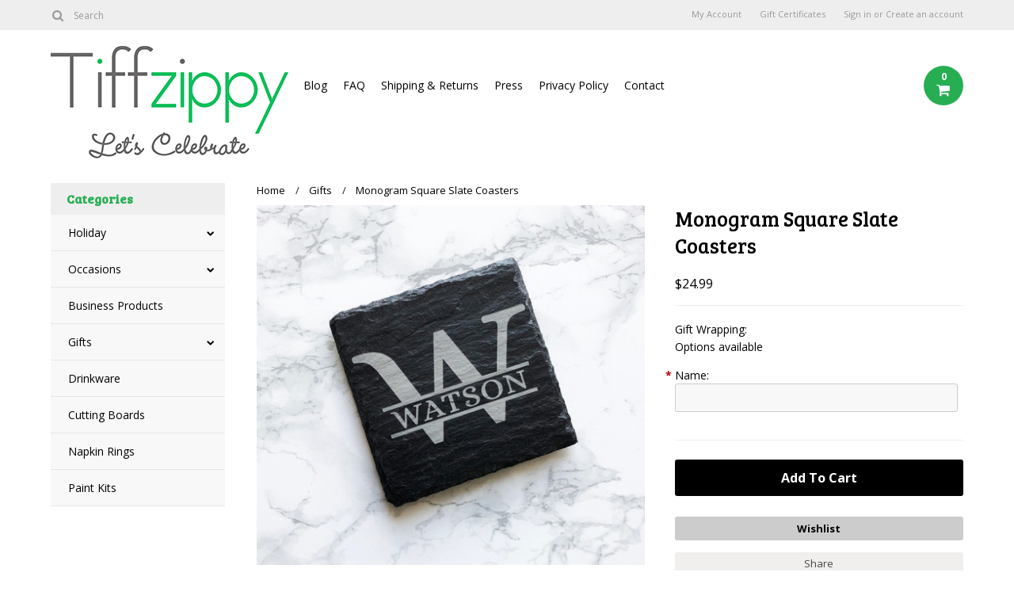

--- FILE ---
content_type: text/html; charset=UTF-8
request_url: https://tiffzippy.com/monogram-square-slate-coasters/
body_size: 13886
content:
<!DOCTYPE html>

<html>

<head>

    

    <title>Monogram Square Slate Coasters</title>

    <meta charset="UTF-8">
    <meta name="description" content="Monogram Square Slate Coasters" />
    <meta name="keywords" content="Monogram Square Slate Coasters" />
    <meta property="og:type" content="product" />
<meta property="og:title" content="Monogram Square Slate Coasters" />
<meta property="og:description" content="Monogram Square Slate Coasters" />
<meta property="og:image" content="https://cdn2.bigcommerce.com/server2100/aeuw8/products/374/images/2975/IMG_0713__99324.1595966136.500.659.jpg?c=2" />
<meta property="og:site_name" content="Tiffzippy" />
<meta property="og:url" content="https://tiffzippy.com/monogram-square-slate-coasters/" />
<meta property="fb:admins" content="tiffzippy" />
<meta property="product:price:amount" content="24.99" />
<meta property="product:price:currency" content="USD" />
<meta property="og:availability" content="instock" />
<meta property="pinterest:richpins" content="enabled" />
    <link rel='canonical' href='https://tiffzippy.com/monogram-square-slate-coasters/' />
    
    
    
    <link href='//fonts.googleapis.com/css?family=Bree+Serif|Open+Sans:400,700' rel='stylesheet' type='text/css'>
    <link rel="shortcut icon" href="https://cdn2.bigcommerce.com/server2100/aeuw8/product_images/favicon.ico" />
    <meta name="viewport" content="width=device-width, initial-scale=1, maximum-scale=1">
    <meta name="viewport" content="initial-scale=1.0, maximum-scale=1.0, user-scalable=no" />
    <script>
    //<![CDATA[
        (function(){
            // this happens before external dependencies (and dom ready) to reduce page flicker
            var node, i;
            for (i = window.document.childNodes.length; i--;) {
                node = window.document.childNodes[i];
                if (node.nodeName == 'HTML') {
                    node.className += ' javascript';
                }
            }
        })();
    //]]>
    </script>

    <link href="https://cdn9.bigcommerce.com/r-50b4fa8997ce43839fb9457331bc39687cd8345a/themes/__master/Styles/styles.css" type="text/css" rel="stylesheet" /><link href="https://cdn9.bigcommerce.com/r-cf8dc1a36e37ca22115036b22a6b2976a6384be1/themes/Alaska/Styles/iselector.css" media="all" type="text/css" rel="stylesheet" />
<link href="https://cdn9.bigcommerce.com/r-cf8dc1a36e37ca22115036b22a6b2976a6384be1/themes/Alaska/Styles/flexslider.css" media="all" type="text/css" rel="stylesheet" />
<link href="https://cdn9.bigcommerce.com/r-cf8dc1a36e37ca22115036b22a6b2976a6384be1/themes/Alaska/Styles/slide-show.css" media="all" type="text/css" rel="stylesheet" />
<link href="https://cdn9.bigcommerce.com/r-cf8dc1a36e37ca22115036b22a6b2976a6384be1/themes/Alaska/Styles/styles-slide-show.css" media="all" type="text/css" rel="stylesheet" />
<link href="https://cdn9.bigcommerce.com/r-cf8dc1a36e37ca22115036b22a6b2976a6384be1/themes/Alaska/Styles/social.css" media="all" type="text/css" rel="stylesheet" />
<link href="https://cdn9.bigcommerce.com/r-cf8dc1a36e37ca22115036b22a6b2976a6384be1/themes/Alaska/Styles/styles.css" media="all" type="text/css" rel="stylesheet" />
<link href="https://cdn9.bigcommerce.com/r-cf8dc1a36e37ca22115036b22a6b2976a6384be1/themes/Alaska/Styles/responsive.css" media="all" type="text/css" rel="stylesheet" />
<link href="https://cdn9.bigcommerce.com/r-cf8dc1a36e37ca22115036b22a6b2976a6384be1/themes/Alaska/Styles/grid.css" media="all" type="text/css" rel="stylesheet" />
<link href="https://cdn9.bigcommerce.com/r-cf8dc1a36e37ca22115036b22a6b2976a6384be1/themes/Alaska/Styles/responsive.css" media="all" type="text/css" rel="stylesheet" />
<link href="https://cdn9.bigcommerce.com/r-cf8dc1a36e37ca22115036b22a6b2976a6384be1/themes/Alaska/Styles/menu.css" media="all" type="text/css" rel="stylesheet" />
<link href="https://cdn1.bigcommerce.com/server2100/aeuw8/templates/__custom/Styles/theme.css?t=1727393771" media="all" type="text/css" rel="stylesheet" />
<link href="https://cdn1.bigcommerce.com/server2100/aeuw8/templates/__custom/Styles/custom.css?t=1727393771" type="text/css" rel="stylesheet" /><link href="https://cdn9.bigcommerce.com/r-522cb09e4d4c91362a873dfb66596075446f4cb2/javascript/jquery/plugins/imodal/imodal.css" type="text/css" rel="stylesheet" /><link href="https://cdn9.bigcommerce.com/r-522cb09e4d4c91362a873dfb66596075446f4cb2/javascript/superfish/css/store.css" type="text/css" rel="stylesheet" />

    <!-- Tell the browsers about our RSS feeds -->
    <link rel="alternate" type="application/rss+xml" title="Latest News (RSS 2.0)" href="https://tiffzippy.com/rss.php?action=newblogs&amp;type=rss" />
<link rel="alternate" type="application/atom+xml" title="Latest News (Atom 0.3)" href="https://tiffzippy.com/rss.php?action=newblogs&amp;type=atom" />


    <!-- Include visitor tracking code (if any) -->
    <!-- Start Tracking Code for analytics_googleanalytics -->

<script>
    (function(i,s,o,g,r,a,m){i['GoogleAnalyticsObject']=r;i[r]=i[r]||function(){
    (i[r].q=i[r].q||[]).push(arguments)},i[r].l=1*new Date();a=s.createElement(o),
    m=s.getElementsByTagName(o)[0];a.async=1;a.src=g;m.parentNode.insertBefore(a,m)
    })(window,document,'script','//www.google-analytics.com/analytics.js','ga');

    ga('create', 'UA-40238206-1', 'auto');
    ga('send', 'pageview');
    ga('require', 'ecommerce', 'ecommerce.js');

    function trackEcommerce() {
    this._addTrans = addTrans;
    this._addItem = addItems;
    this._trackTrans = trackTrans;
    }
    function addTrans(orderID,store,total,tax,shipping,city,state,country) {
    ga('ecommerce:addTransaction', {
        'id': orderID,
        'affiliation': store,
        'revenue': total,
        'tax': tax,
        'shipping': shipping,
        'city': city,
        'state': state,
        'country': country
    });
    }
    function addItems(orderID,sku,product,variation,price,qty) {
    ga('ecommerce:addItem', {
        'id': orderID,
        'sku': sku,
        'name': product,
        'category': variation,
        'price': price,
        'quantity': qty
    });
    }
    function trackTrans() {
        ga('ecommerce:send');
    }
    var pageTracker = new trackEcommerce();
</script>


<!-- End Tracking Code for analytics_googleanalytics -->



    

    

    <script src="https://ajax.googleapis.com/ajax/libs/jquery/1.7.2/jquery.min.js"></script>
    <script src="https://cdn10.bigcommerce.com/r-522cb09e4d4c91362a873dfb66596075446f4cb2/javascript/menudrop.js?"></script>
    <script src="https://cdn10.bigcommerce.com/r-522cb09e4d4c91362a873dfb66596075446f4cb2/javascript/iselector.js?"></script>
    <script src="https://cdn10.bigcommerce.com/r-522cb09e4d4c91362a873dfb66596075446f4cb2/javascript/jquery/plugins/jquery.flexslider.js"></script>
    <script src="https://cdn10.bigcommerce.com/r-522cb09e4d4c91362a873dfb66596075446f4cb2/javascript/viewport.js?"></script>

    <!-- Theme bespoke js -->
    <script src="https://cdn10.bigcommerce.com/r-cf8dc1a36e37ca22115036b22a6b2976a6384be1/themes/Alaska/js/matchMedia.js"></script>
    <script src="https://cdn10.bigcommerce.com/r-cf8dc1a36e37ca22115036b22a6b2976a6384be1/themes/Alaska/js/common.js"></script>
    <script src="https://cdn10.bigcommerce.com/r-cf8dc1a36e37ca22115036b22a6b2976a6384be1/themes/Alaska/js/jquery.autobox.js"></script>
    <script src="https://cdn10.bigcommerce.com/r-cf8dc1a36e37ca22115036b22a6b2976a6384be1/themes/Alaska/js/init.js"></script>
    <script src="https://cdn10.bigcommerce.com/r-cf8dc1a36e37ca22115036b22a6b2976a6384be1/themes/Alaska/js/jquery.uniform.min.js"></script>
    <script src="https://cdn10.bigcommerce.com/r-cf8dc1a36e37ca22115036b22a6b2976a6384be1/themes/Alaska/js/main.js?"></script>
    <script src="https://cdn10.bigcommerce.com/r-cf8dc1a36e37ca22115036b22a6b2976a6384be1/themes/Alaska/js/site.js"></script>    

    <script>
    //<![CDATA[
    config.ShopPath = 'https://tiffzippy.com';
    config.AppPath = ''; // BIG-8939: Deprecated, do not use.
    config.FastCart = 0;
    config.ShowCookieWarning = !!0;
    var ThumbImageWidth = 190;
    var ThumbImageHeight = 250;
    //]]>
    </script>
    
<script type="text/javascript" src="https://cdn9.bigcommerce.com/r-522cb09e4d4c91362a873dfb66596075446f4cb2/javascript/jquery/plugins/imodal/imodal.js"></script><script type="text/javascript">
(function () {
    var xmlHttp = new XMLHttpRequest();

    xmlHttp.open('POST', 'https://bes.gcp.data.bigcommerce.com/nobot');
    xmlHttp.setRequestHeader('Content-Type', 'application/json');
    xmlHttp.send('{"store_id":"432565","timezone_offset":"-8","timestamp":"2026-01-30T14:25:21.52384600Z","visit_id":"f0fb9f44-a0c2-4db1-9c42-0ba664f635d1","channel_id":1}');
})();
</script>
<script src="https://www.google.com/recaptcha/api.js" async defer></script>
<script type="text/javascript">
var BCData = {};
</script>

    <script type="text/javascript" src="https://cdn9.bigcommerce.com/r-522cb09e4d4c91362a873dfb66596075446f4cb2/javascript/quicksearch.js"></script>
    

    <!--[if lt IE 9]>
    <script src="https://cdn10.bigcommerce.com/r-cf8dc1a36e37ca22115036b22a6b2976a6384be1/themes/Alaska/js/html5shiv.js"></script>
    <![endif]--> 
</head>
<script src="https://chimpstatic.com/mcjs-connected/js/users/277932d680d7a4fd4e5e96845/ddd0255e9d41a009b8e9b3420.js"></script>
	<body class="productPage">
		<script type="text/javascript" src="https://cdn10.bigcommerce.com/r-522cb09e4d4c91362a873dfb66596075446f4cb2/javascript/jquery/plugins/validate/jquery.validate.js?"></script>
        <script type="text/javascript" src="https://cdn10.bigcommerce.com/r-cf8dc1a36e37ca22115036b22a6b2976a6384be1/themes/Alaska/js/product.functions.js?"></script>
		<script type="text/javascript" src="https://cdn10.bigcommerce.com/r-522cb09e4d4c91362a873dfb66596075446f4cb2/javascript/product.js?"></script>
		        
<div id="DrawerMenu">
    <div class="inner">
        <div class="CategoryList" id="SideCategoryList">
	<h4>Categories</h4>
    <h5>Categories</h5>
	<div class="BlockContent" style="display:none;">
		<div class="SideCategoryListFlyout">
			<ul class="sf-menu sf-horizontal">
<li><a href="https://tiffzippy.com/holiday/">Holiday</a><ul>
<li><a href="https://tiffzippy.com/christmas/">Christmas </a></li>
<li><a href="https://tiffzippy.com/easter/">Easter</a></li>
<li><a href="https://tiffzippy.com/fathers-day/">Father&#039;s Day</a></li>
<li><a href="https://tiffzippy.com/halloween/">Halloween</a></li>
<li><a href="https://tiffzippy.com/mothers-day/">Mother&#039;s Day</a></li>
<li><a href="https://tiffzippy.com/st-patricks-day/">St. Patrick&#039;s Day</a></li>
<li><a href="https://tiffzippy.com/thanksgiving/">Thanksgiving</a></li>
<li><a href="https://tiffzippy.com/valentines-day/">Valentine&#039;s Day</a></li>

</ul>
</li>
<li><a href="https://tiffzippy.com/occasions/">Occasions</a><ul>
<li><a href="https://tiffzippy.com/baby/">Baby</a></li>
<li><a href="https://tiffzippy.com/birthday/">Birthday</a></li>
<li><a href="https://tiffzippy.com/graduation/">Graduation </a></li>
<li><a href="https://tiffzippy.com/teacher-appreciation/">Teacher Appreciation</a></li>
<li><a href="https://tiffzippy.com/wedding/">Wedding</a></li>

</ul>
</li>
<li><a href="https://tiffzippy.com/business-products/">Business Products</a></li>
<li><a href="https://tiffzippy.com/gifts/">Gifts</a><ul>
<li><a href="https://tiffzippy.com/monogram-gifts/">Monogram Gifts</a></li>

</ul>
</li>
<li><a href="https://tiffzippy.com/drinkware/">Drinkware</a></li>
<li><a href="https://tiffzippy.com/cutting-boards/">Cutting Boards</a></li>
<li><a href="https://tiffzippy.com/napkin-rings/">Napkin Rings</a></li>
<li><a href="https://tiffzippy.com/paint-kits/">Paint Kits</a></li>

</ul>

        </div>
	</div>
</div>
        <div class="Block Moveable Panel" id="SideShopByBrand" style="display:none;"></div>
        <div class="Block Moveable Panel" id="SideCategoryShopByPrice" style="display:none;"></div>
        <div class="AdditionalInformationList Moveable Panel slist" id="SideAdditionalInformation">
    <h4>Additional Information</h4>
    <h5>Additional Information</h5>
    <div class="BlockContent">
        <ul class="treeview">
            <li><a href="/">Home</a></li>
            <li style="display:none" class="HeaderLiveChat">
                
            </li>
        </ul>
        <ul class="pages-menu sf-menu sf-horizontal sf-js-enabled">
		<li class=" ">
		<a href="https://tiffzippy.com/about/">About</a>
		
	</li>	<li class=" ">
		<a href="https://tiffzippy.com/blog/">Blog</a>
		
	</li>	<li class=" ">
		<a href="https://tiffzippy.com/faq/">FAQ</a>
		
	</li>	<li class=" ">
		<a href="https://tiffzippy.com/shipping-returns/">Shipping &amp; Returns</a>
		
	</li>	<li class=" ">
		<a href="https://tiffzippy.com/press/">Press</a>
		
	</li>	<li class=" ">
		<a href="https://tiffzippy.com/privacy-policy/">Privacy Policy</a>
		
	</li>	<li class=" ">
		<a href="https://tiffzippy.com/contact/">Contact</a>
		
	</li>
</ul>
    </div>
</div>
        <div class="AccountNavigationList Moveable Panel slist" id="SideAccountNavigation">
    <h4>Account Navigation</h4>
    <h5>Account Navigation</h5>
    <div class="BlockContent">
        <ul class="treeview" id="SideAccountNavigationList">
            <li style="display:" class="First">
                <a href="https://tiffzippy.com/account.php" class="fa fa-user"><span>My Account</span></a>
            </li>
        </ul>
    </div>
</div> 
        <div class="CurrencySelectorMobile Moveable Panel slist">
    <h4>Currency - All prices are in AUD</h4>
    <h5>Currency - All prices are in AUD</h5>
    <div class="CurrencyWrapper" id="SideCurrencySelectorMobile"> 
        <a href="#" class="changeCurr">Change Currency</a>
         <div class="CurrencyChooser" id="SideCurrencySelector">
            <div class="BlockContent">
                <dl class="CurrencyList"></dl>
            </div>
         </div>
     </div>
</div> 
    </div>
</div>
<script>
//<![CDATA[ 
	$().ready(function(){
		if($('#GiftCertificatesMenu').get(0)){
			var liItem = $('#GiftCertificatesMenu').clone();
			$(liItem).find('a').attr('class', 'fa fa-tag');
			
			var spanItem = $('<span />', { text: $(liItem).find('a').text() });
			$(liItem).find('a').html(spanItem);
			
			$(liItem).appendTo('#SideAccountNavigationList');
		}
		
		if($('#LoginOrLogoutText').get(0)){
			var LoginOrLogoutTextCss = $('#LoginOrLogoutText').css('display');
			LoginOrLogoutTextCss = LoginOrLogoutTextCss.replace('inline-', '');
			$('#LoginOrLogoutText div a').each(function(){
				var linkItem = $(this).clone();
				
				if($(this).text().toLowerCase()=='sign in'){
					$(linkItem).attr('class', 'fa fa-sign-in');
				}
				else if($(this).text().toLowerCase()=='create an account'){
					$(linkItem).attr('class', 'fa fa-plus-square');
				}
				else if($(this).text().toLowerCase()=='sign out'){
					$(linkItem).attr('class', 'fa fa-sign-out');
				}
				
				var spanItem = $('<span />', { text: $(linkItem).text() });
				$(linkItem).html(spanItem);
				
				var liItem = $('<li />', {html: linkItem});
				$(liItem).css('display', LoginOrLogoutTextCss);
				var dynamicClass = $(this).text().replace(/ /g,'');
				$(liItem).attr('class', dynamicClass);
				
				$(liItem).appendTo('#SideAccountNavigationList');
			});
		}
		
		if($('#StorePhoneNumber').get(0)){
			var StorePhoneNumberCss = $('#StorePhoneNumber').css('display');
			StorePhoneNumberCss = StorePhoneNumberCss.replace('inline-', '');
			var StorePhoneNumber = $('#StorePhoneNumber div span').html();
			if($('#StorePhoneNumber div span a').get(0)){
				StorePhoneNumber = $('#StorePhoneNumber div span a').html();
			}
			var spanItem = $('<span />', { text: 'Call '+StorePhoneNumber });
			
			var linkItem = $('<a />',{
				html: spanItem,
				href: 'tel:'+StorePhoneNumber,
				class: 'fa fa-phone'
			});
			
			var liItem = $('<li />', {html: linkItem});
			$(liItem).css('display', StorePhoneNumberCss);
			
			$(liItem).appendTo('#SideAccountNavigationList');
		}
		
		if($('.expandable a').hasClass('selected')) {
			var MenuSelected = $('a.selected');
			var ParentsLi = $('a.selected').parent('li');
			var ParentSpanSelected = ParentsLi.parentsUntil( "li.RootLi" ).siblings('span');
			MenuSelected.siblings('span').removeClass('subcat-expand');
			MenuSelected.siblings('ul').addClass('expanded');
			ParentsLi.parentsUntil( "li.RootLi" ).siblings('span').removeClass('subcat-expand');
			ParentSpanSelected.siblings('ul').addClass('expanded');
		}
		
		$('#SideAdditionalInformation .pages-menu li').each(function(){
			var Url = window.location.href;
			Url = stripQueryStringAndHashFromPath(Url);
			if($(this).children('a').attr('href') == Url) {
				$(this).children('a').addClass('selected');
				if($(this).children('span').attr('class') != undefined) {
					var SpanObj = $(this).children('span');
					$(this).children('span').removeClass('subcat-expand');
					SpanObj.siblings('ul').addClass('expanded');
				}
				$(this).parentsUntil( "li.HasSubMenu" ).first('ul').addClass('expanded');
				var UlObj = $(this).parentsUntil( "li.HasSubMenu" ).first('ul');
				UlObj.prev('span').removeClass('subcat-expand');
			}
		});
		
		$('.CurrencySelectorMobile h5').html('Currency - '+$('#currencyPrices').html().replace('are',''));
		$('#SideCurrencySelectorMobile > div > div > .CurrencyList').html($('#SideCurrencySelectorDesktop > div > div >.CurrencyList').html());
		if ($('#SideCurrencySelectorDesktop > div > div >.CurrencyList > .ChooseCurrencyBox').size() == 1 ) {
   			$('#SideCurrencySelectorMobile .changeCurr').hide();
   		}
	});
//]]>
</script>

<div class="page">
			<div class="header">
  <div class="inner">
    <div id="AjaxLoading">
      <div class="ajax-loader"> <img src="https://cdn10.bigcommerce.com/r-cf8dc1a36e37ca22115036b22a6b2976a6384be1/themes/Alaska/images/loader.png" alt="" />&nbsp;Loading... Please wait... </div>
    </div>
    
        
<div class="TopMenu">
    <div class="inner">
        <div class="Block Moveable Panel" id="SideCurrencySelector" style="display:none;"></div>
        <ul style="display:">
            <li style="display: none;" id="StorePhoneNumber">
                <div class="phoneIcon">Call us on <span></span></div>
            </li>
            <li style="display:none" class="HeaderLiveChat">
                
            </li>
            <li style="display:" class="First">
                <a href="https://tiffzippy.com/account.php">My Account</a>
            </li>
            <li id="GiftCertificatesMenu"><a href="https://tiffzippy.com/giftcertificates.php">Gift Certificates</a></li>
            <li class="last" style="display:" id="LoginOrLogoutText">
                <div><a href='https://tiffzippy.com/login.php' onclick=''>Sign in</a> or <a href='https://tiffzippy.com/login.php?action=create_account' onclick=''>Create an account</a></div>
            </li>
        </ul>
        <div id="SearchForm">
	<form action="https://tiffzippy.com/search.php" method="get" onsubmit="return check_small_search_form(this)">
		<label for="search_query">Search</label>
      <!--  <input type="submit" class="Button fa fa-search" value="" name="Search" title="Search" />-->
        
        <button type="submit" class="Button" value="" name="Search" title="Search">
                <i class="fa fa-search"></i> 
        </button>
        
        
		<input type="text" name="search_query" id="search_query" class="Textbox autobox" value="Search" />
	</form>
</div>

<script type="text/javascript">
	var QuickSearchAlignment = 'right';
	var QuickSearchWidth = '390px';
	lang.EmptySmallSearch = "You forgot to enter some search keywords.";
</script>  
    </div>
</div>

    <div id="Header">
      <div class="inner">
        <div id="ToggleMenu" class="normal fa fa-bars"></div>
        <div class="Left fleft">
          <div class="header-logo"> <a href="https://tiffzippy.com/"><img src="/product_images/tiffzippy_logo_letscelebrate_web_1629151424__08970.original.jpg" border="0" id="LogoImage" alt="Tiffzippy" /></a>
 </div>
        </div>
        <div class="Content Widest" id="LayoutColumn1">
          <div class="PageMenu"><ul class="pages-menu sf-menu sf-horizontal sf-js-enabled">
		<li class=" ">
		<a href="https://tiffzippy.com/about/">About</a>
		
	</li>	<li class=" ">
		<a href="https://tiffzippy.com/blog/">Blog</a>
		
	</li>	<li class=" ">
		<a href="https://tiffzippy.com/faq/">FAQ</a>
		
	</li>	<li class=" ">
		<a href="https://tiffzippy.com/shipping-returns/">Shipping &amp; Returns</a>
		
	</li>	<li class=" ">
		<a href="https://tiffzippy.com/press/">Press</a>
		
	</li>	<li class=" ">
		<a href="https://tiffzippy.com/privacy-policy/">Privacy Policy</a>
		
	</li>	<li class=" ">
		<a href="https://tiffzippy.com/contact/">Contact</a>
		
	</li>
</ul></div>
          <div class="search-mobile mobile"><div id="SearchForm">
	<form action="https://tiffzippy.com/search.php" method="get" onsubmit="return check_small_search_form(this)">
		<label for="search_query">Search</label>
      <!--  <input type="submit" class="Button fa fa-search" value="" name="Search" title="Search" />-->
        
        <button type="submit" class="Button" value="" name="Search" title="Search">
                <i class="fa fa-search"></i> 
        </button>
        
        
		<input type="text" name="search_query" id="search_query" class="Textbox autobox" value="Search" />
	</form>
</div>

<script type="text/javascript">
	var QuickSearchAlignment = 'right';
	var QuickSearchWidth = '390px';
	lang.EmptySmallSearch = "You forgot to enter some search keywords.";
</script>  </div>
          <div class="header-secondary">
            <a href="https://tiffzippy.com/cart.php" title="View Cart"><div class="CartLink" style="display:"> <i class="icon fa fa-shopping-cart" title="View Cart">&nbsp;</i><span></span></div></a>
          </div>
          <div id="cart-amount"> <a href="https://tiffzippy.com/cart.php" class="Cart"><span class="bag-handle"></span><span class="total">&nbsp;</span></a> </div>
        </div>
      </div>
    </div>
    <div class="header-logo-mobile"> <a href="https://tiffzippy.com/"><img src="/product_images/tiffzippy_logo_letscelebrate_web_1629151424__08970.original.jpg" border="0" id="LogoImage" alt="Tiffzippy" /></a>
 </div>
  </div>
</div>
			<div class="main">
				<div class="inner">
                <div class="Left fleft">
                     <div class="CategoryList" id="SideCategoryList">
	<h4>Categories</h4>
    <h5>Categories</h5>
	<div class="BlockContent" style="display:none;">
		<div class="SideCategoryListFlyout">
			<ul class="sf-menu sf-horizontal">
<li><a href="https://tiffzippy.com/holiday/">Holiday</a><ul>
<li><a href="https://tiffzippy.com/christmas/">Christmas </a></li>
<li><a href="https://tiffzippy.com/easter/">Easter</a></li>
<li><a href="https://tiffzippy.com/fathers-day/">Father&#039;s Day</a></li>
<li><a href="https://tiffzippy.com/halloween/">Halloween</a></li>
<li><a href="https://tiffzippy.com/mothers-day/">Mother&#039;s Day</a></li>
<li><a href="https://tiffzippy.com/st-patricks-day/">St. Patrick&#039;s Day</a></li>
<li><a href="https://tiffzippy.com/thanksgiving/">Thanksgiving</a></li>
<li><a href="https://tiffzippy.com/valentines-day/">Valentine&#039;s Day</a></li>

</ul>
</li>
<li><a href="https://tiffzippy.com/occasions/">Occasions</a><ul>
<li><a href="https://tiffzippy.com/baby/">Baby</a></li>
<li><a href="https://tiffzippy.com/birthday/">Birthday</a></li>
<li><a href="https://tiffzippy.com/graduation/">Graduation </a></li>
<li><a href="https://tiffzippy.com/teacher-appreciation/">Teacher Appreciation</a></li>
<li><a href="https://tiffzippy.com/wedding/">Wedding</a></li>

</ul>
</li>
<li><a href="https://tiffzippy.com/business-products/">Business Products</a></li>
<li><a href="https://tiffzippy.com/gifts/">Gifts</a><ul>
<li><a href="https://tiffzippy.com/monogram-gifts/">Monogram Gifts</a></li>

</ul>
</li>
<li><a href="https://tiffzippy.com/drinkware/">Drinkware</a></li>
<li><a href="https://tiffzippy.com/cutting-boards/">Cutting Boards</a></li>
<li><a href="https://tiffzippy.com/napkin-rings/">Napkin Rings</a></li>
<li><a href="https://tiffzippy.com/paint-kits/">Paint Kits</a></li>

</ul>

        </div>
	</div>
</div>
                     <div class="Block Moveable Panel" id="SideShopByBrand" style="display:none;"></div>
                     <div class="Block Moveable Panel" id="SideCategoryShopByPrice" style="display:none;"></div>
                 </div>
                 <div class="Content Widest" id="LayoutColumn1">
					
					<div class="Block Moveable Panel Breadcrumb" id="ProductBreadcrumb" >
	<ul>
	<li><a href="https://tiffzippy.com">Home</a></li><li><a href="https://tiffzippy.com/gifts/">Gifts</a></li><li>Monogram Square Slate Coasters</li>
</ul>

</div>

					<link rel="stylesheet" type="text/css" href="https://cdn10.bigcommerce.com/r-522cb09e4d4c91362a873dfb66596075446f4cb2/javascript/jquery/themes/cupertino/ui.all.css?" />
<link rel="stylesheet" type="text/css" media="screen" href="https://cdn9.bigcommerce.com/r-50b4fa8997ce43839fb9457331bc39687cd8345a/themes/__master/Styles/product.attributes.css?" />
<script type="text/javascript" src="https://cdn9.bigcommerce.com/r-522cb09e4d4c91362a873dfb66596075446f4cb2/javascript/jquery/plugins/jqueryui/1.8.18/jquery-ui.min.js"></script>
<script type="text/javascript" src="https://cdn10.bigcommerce.com/r-522cb09e4d4c91362a873dfb66596075446f4cb2/javascript/jquery/plugins/jquery.form.js?"></script>
<script type="text/javascript" src="https://cdn10.bigcommerce.com/r-522cb09e4d4c91362a873dfb66596075446f4cb2/javascript/product.attributes.js?"></script>
<script type="text/javascript" src="https://cdn10.bigcommerce.com/r-522cb09e4d4c91362a873dfb66596075446f4cb2/javascript/jquery/plugins/jCarousel/jCarousel.js?"></script>


<script type="text/javascript">//<![CDATA[
var ThumbURLs = new Array();
var ProductImageDescriptions = new Array();
var CurrentProdThumbImage = 0;
var ShowVariationThumb =false;
var ProductThumbWidth = 500;
var ProductThumbHeight =  659;
var ProductMaxZoomWidth = 1280;
var ProductMaxZoomHeight =  1280;
var ProductTinyWidth = 60;
var ProductTinyHeight =  79;


                        ThumbURLs[0] = "https:\/\/cdn2.bigcommerce.com\/server2100\/aeuw8\/products\/374\/images\/2975\/IMG_0713__99324.1595966136.500.659.jpg?c=2";
                        ProductImageDescriptions[0] = "Monogram Square Slate Coasters";
                    
                        ThumbURLs[1] = "https:\/\/cdn2.bigcommerce.com\/server2100\/aeuw8\/products\/374\/images\/2976\/IMG_0711__94169.1595966136.500.659.jpg?c=2";
                        ProductImageDescriptions[1] = "Monogram Square Slate Coasters";
                    
                        ThumbURLs[2] = "https:\/\/cdn2.bigcommerce.com\/server2100\/aeuw8\/products\/374\/images\/2977\/IMG_0712__65814.1595966137.500.659.jpg?c=2";
                        ProductImageDescriptions[2] = "Monogram Square Slate Coasters";
                    

//Don't enable Zoomie (product image zoom) if on touch device
//Mouseenter/Mouseover events are not ideal for touch devices
//for more info search for this code in /script/main.js
if (('ontouchstart' in window) || (navigator.msMaxTouchPoints > 0)){
    var ShowImageZoomer = 0;
} else {
    var ShowImageZoomer = 0;
}

var productId = 374;
//]]></script>

<div class="Block Moveable Panel PrimaryProductDetails no-ptop" id="ProductDetails" itemscope itemtype="http://schema.org/Product">
    <div class="BlockContent">
        
        <!-- left-content -->
        <div class="left-content">
        	<div class="ProductDetailsGrid mobile">
                <div class="DetailRow">
                    <div class="Value" itemprop="brand" itemscope itemtype="http://schema.org/Brand" style="display: none">
                        <h4 class="BrandName"><a itemprop="url" href=""><span itemprop="name"></span></a></h4>
                    </div>

                    <h1 itemprop="name">Monogram Square Slate Coasters</h1>
                </div>

                <div class="DetailRow PriceRow p-price" itemprop="offers" itemscope itemtype="http://schema.org/Offer" style="">
                    <div class="Value">
                        <span class="ProductPrice RetailPrice"></span>
                        <meta itemprop="price" content="24.99">
                        <meta itemprop="priceCurrency" content="USD">
                        <span class="ProductPrice VariationProductPrice">$24.99</span>
                    </div>
                      
                </div>
            </div>
            <div class="ProductThumb" style="">
                <script type="text/javascript"
 src="https://cdn10.bigcommerce.com/r-522cb09e4d4c91362a873dfb66596075446f4cb2/javascript/jquery/plugins/fancybox/fancybox.js?"></script>

<link rel="stylesheet" type="text/css"
 href="https://cdn10.bigcommerce.com/r-522cb09e4d4c91362a873dfb66596075446f4cb2/javascript/jquery/plugins/fancybox/fancybox.css"
 media="screen" />

<div id="LightBoxImages" style="display: none;"><!--  -->
<a class="iframe"
 href="https://tiffzippy.com/productimage.php?product_id=374"></a>
</div>

<script type="text/javascript">
	//<![CDATA[
	var originalImages = '';
	function showProductImageLightBox(TargetedImage) {
		var currentImage=0;
		if(TargetedImage) {
			currentImage = TargetedImage;
		} else if(CurrentProdThumbImage!='undefined'){
			currentImage = CurrentProdThumbImage;
		}
		if(ShowVariationThumb) {
			var url = "https://tiffzippy.com/productimage.php?product_id=374&image_rule_id=" + encodeURIComponent(ShowVariationThumb);
		} else {
			var url = "https://tiffzippy.com/productimage.php?product_id=374&current_image="+currentImage;
		}
		$('#LightBoxImages a').attr("href", url);

		initProductLightBox();

		$('#LightBoxImages a').trigger('click');
	}

	function initProductLightBox() {

		var w = $(window).width();
		var h = $(window).height();

		// tiny image box width plus 3 px margin, times the number of tiny images, plus the arrows width
		var carouselWidth = (64 + 3) * Math.min(10, 4) + 70;

		//the width of the prev and next link
		var navLinkWidth = 250;

		var requiredNavWidth = Math.max(carouselWidth, navLinkWidth);

		// calculate the width of the widest image after resized to fit the screen.
		// 200 is the space betewn the window frame and the light box frame.
		var wr = Math.min(w-200, 1280) / 1280;
		var hr = Math.min(h-200, 1280) / 1280;

		var r = Math.min(wr, hr);

		var imgResizedWidth = Math.round(r * 1280);
		var imgResizedHeight = Math.round(r * 1280);

		//calculate the width required for lightbox window
		var horizontalPadding = 100;
		var width = Math.min(w-100, Math.max(requiredNavWidth, imgResizedWidth+ horizontalPadding));
		var height = h-100;

		$('#LightBoxImages a').fancybox({
			'frameWidth'	: width,
			'frameHeight'	: height,
			callbackOnStart : function(){
   $('.zoomPad').css('z-index',0);
   $('html, body').animate({scrollTop: '0px'}, 700);
           },
           callbackOnClose : function(){
               $('.zoomPad').css('z-index',90);
           }
		});
	}

	$(document).ready(function() { originalImages = $('#LightBoxImages').html(); });
	//]]>
</script>

                <div class="ProductThumbImage">
	<a rel="prodImage" style="margin:auto;" href="https://cdn2.bigcommerce.com/server2100/aeuw8/products/374/images/2975/IMG_0713__99324.1595966136.1280.1280.jpg?c=2"  onclick="showProductImageLightBox(); return false; return false;">
		<img itemprop="image" src="https://cdn2.bigcommerce.com/server2100/aeuw8/products/374/images/2975/IMG_0713__99324.1595966136.500.659.jpg?c=2" alt="Monogram Square Slate Coasters" title="Monogram Square Slate Coasters" />
	</a>
</div>

                <div class="Loader" style="display:none;"><img src="https://cdn10.bigcommerce.com/r-cf8dc1a36e37ca22115036b22a6b2976a6384be1/themes/Alaska/images/loader.png" /></div>

                <div class="ProductTinyImageList" style="display:none;">
                    <ul>
                        <li style = "height:83px; width:64px;"  onclick="showProductImageLightBox(0); return false;" onmouseover="showProductThumbImage(0, this)" id="TinyImageBox_0">
	<div class="TinyOuterDiv" style = "height:79px; width:60px;">
		<div style = "height:79px; width:60px;">
			<a href="javascript:void(0);" rel='{"gallery": "prodImage", "smallimage": "https://cdn2.bigcommerce.com/server2100/aeuw8/products/374/images/2975/IMG_0713__99324.1595966136.500.659.jpg?c=2", "largeimage": "https://cdn2.bigcommerce.com/server2100/aeuw8/products/374/images/2975/IMG_0713__99324.1595966136.1280.1280.jpg?c=2"}'><img id="TinyImage_0" style="padding-top:11px;" width="60" height="56" src="https://cdn2.bigcommerce.com/server2100/aeuw8/products/374/images/2975/IMG_0713__99324.1595966136.60.79.jpg?c=2" alt="Monogram Square Slate Coasters" title="Monogram Square Slate Coasters" /></a>
		</div>
	</div>
</li><li style = "height:83px; width:64px;"  onclick="showProductImageLightBox(1); return false;" onmouseover="showProductThumbImage(1, this)" id="TinyImageBox_1">
	<div class="TinyOuterDiv" style = "height:79px; width:60px;">
		<div style = "height:79px; width:60px;">
			<a href="javascript:void(0);" rel='{"gallery": "prodImage", "smallimage": "https://cdn2.bigcommerce.com/server2100/aeuw8/products/374/images/2976/IMG_0711__94169.1595966136.500.659.jpg?c=2", "largeimage": "https://cdn2.bigcommerce.com/server2100/aeuw8/products/374/images/2976/IMG_0711__94169.1595966136.1280.1280.jpg?c=2"}'><img id="TinyImage_1" style="padding-top:9px;" width="60" height="61" src="https://cdn2.bigcommerce.com/server2100/aeuw8/products/374/images/2976/IMG_0711__94169.1595966136.60.79.jpg?c=2" alt="Monogram Square Slate Coasters" title="Monogram Square Slate Coasters" /></a>
		</div>
	</div>
</li><li style = "height:83px; width:64px;"  onclick="showProductImageLightBox(2); return false;" onmouseover="showProductThumbImage(2, this)" id="TinyImageBox_2">
	<div class="TinyOuterDiv" style = "height:79px; width:60px;">
		<div style = "height:79px; width:60px;">
			<a href="javascript:void(0);" rel='{"gallery": "prodImage", "smallimage": "https://cdn2.bigcommerce.com/server2100/aeuw8/products/374/images/2977/IMG_0712__65814.1595966137.500.659.jpg?c=2", "largeimage": "https://cdn2.bigcommerce.com/server2100/aeuw8/products/374/images/2977/IMG_0712__65814.1595966137.1280.1280.jpg?c=2"}'><img id="TinyImage_2" style="padding-top:17px;" width="60" height="45" src="https://cdn2.bigcommerce.com/server2100/aeuw8/products/374/images/2977/IMG_0712__65814.1595966137.60.79.jpg?c=2" alt="Monogram Square Slate Coasters" title="Monogram Square Slate Coasters" /></a>
		</div>
	</div>
</li>
                    </ul>
                </div>

                <div style="display:none;" class="SeeMorePicturesLink">
                    <a href="#" onclick="showProductImageLightBox(); return false; return false;" class="ViewLarger">See 2 more pictures</a>
                </div>
            </div>
        </div>
        <!-- Product Details Content -->
        <div class="ProductMain">
            <div class="ProductDetailsGrid desktop PriceBorderBottom">
                <div class="DetailRow">
                    <div class="Value" style="display: none">
                        <h4 class="BrandName"><a  href=""></a></h4>
                    </div>

                    <h1>Monogram Square Slate Coasters</h1>
                </div>

                <div class="DetailRow PriceRow p-price" style="">
                    <div class="Value">
                        <span class="ProductPrice RetailPrice"></span>
                        <span class="ProductPrice VariationProductPrice">$24.99</span>
                    </div>
                      
                </div>
            </div>

            

            <div class="clear"></div>

            <div class="productAddToCartRight">
<form method="post" action="https://tiffzippy.com/cart.php" onsubmit="return check_add_to_cart(this, false) "  enctype="multipart/form-data" id="productDetailsAddToCartForm">
	<input type="hidden" name="action" value="add" />
	<input type="hidden" name="product_id" value="374" />
	<input type="hidden" name="variation_id" class="CartVariationId" value="" />
	<input type="hidden" name="currency_id" value="" />
	<div class="ProductDetailsGrid ProductAddToCart">

		<!-- details grid -->

		<div class="DetailRow ProductSKU" style="display: none">
			<div class="Label">SKU:</div>
			<div class="Value">
				<span class="VariationProductSKU" itemprop="sku">
					
				</span>
			</div>
		</div>

		<div class="DetailRow" style="display: none">
			<div class="Label">Condition:</div>
			<div class="Value" itemprop="itemCondition">
				
			</div>
		</div>

		<div class="DetailRow" style="display: none">
			<div class="Label">Weight:</div>
			<div class="Value">
				<span class="VariationProductWeight" itemprop="weight">
					
				</span>
			</div>
		</div>

		<div class="DetailRow" style="display: none">
			<div class="Label">Availability:</div>
			<div class="Value">
				
			</div>
		</div>

		<div class="DetailRow" style="display: none">
			<div class="Label">Shipping:</div>
			<div class="Value">
				
			</div>
		</div>

		<div class="DetailRow" style="display:none;">
			<div class="Label">Minimum Purchase:</div>
			<div class="Value">
				 unit(s)
			</div>
		</div>

		<div class="DetailRow" style="display:none;">
			<div class="Label">Maximum Purchase:</div>
			<div class="Value">
				 unit(s)
			</div>
		</div>

		<div class="DetailRow InventoryLevel" style="display: none;">
			<div class="Label">:</div>
			<div class="Value">
				<span class="VariationProductInventory">
					
				</span>
			</div>
		</div>

		<div class="DetailRow" style="">
			<div class="Label">Gift Wrapping:</div>
			<div class="Value">
				Options available
			</div>
		</div>

		<!-- details grid -->

		

		<div class="ProductOptionList">
			
		</div>

		<div class="productAttributeList" style="">
			<div class="productAttributeRow productAttributeConfigurableEntryText" id="553d4b0ab92f2d3baa4a26b99273593c">
	<div class="productAttributeLabel">
		<label for="103bb15f9b8c5fd5b1cd68e5b213820b">
            			    <span class="required" aria-label="required option">*</span>
            			<span class="name">
				Name:			</span>
		</label>
	</div>
	<div class="productAttributeValue">
	<input type="text" class="Field validation productAttributeFluidWidth" id="103bb15f9b8c5fd5b1cd68e5b213820b" name="attribute[704]" value=""  />
	</div>
	<div class="cf"></div>
</div>
<script language="javascript" type="text/javascript">//<![CDATA[
(function($){
    $(function(){
        $(function(){ $("#553d4b0ab92f2d3baa4a26b99273593c")["productOptionConfigurableEntryText"]({"id":704,"type":"Configurable_Entry_Text","displayName":"Name","required":true,"condition":false,"validation":{"required":"Please enter some text for the Name option.","maxLength":"The maximum length for Name is 0 characters.","minLength":"Please enter at least 0 characters for Name.","rangeLength":"Please enter between 0 and 0 characters for Name."},"defaultValue":"","validateCharacterLength":false,"maxLength":0,"minLength":0}); });

    });
})(jQuery);
//]]></script>
		</div>

		

		<div class="DetailRow qty" style="display: ">
			<div class="Label QuantityInput">Quantity:</div>
			<div class="Value AddCartButton">
				<span style="display: none;">
					<select id="qty_" name="qty[]" class="Field45 quantityInput" style="">
    
	<option selected="selected" value="1">1</option>
	<option  value="2">2</option>
	<option  value="3">3</option>
	<option  value="4">4</option>
	<option  value="5">5</option>
	<option  value="6">6</option>
	<option  value="7">7</option>
	<option  value="8">8</option>
	<option  value="9">9</option>
	<option  value="10">10</option>
	<option  value="11">11</option>
	<option  value="12">12</option>
	<option  value="13">13</option>
	<option  value="14">14</option>
	<option  value="15">15</option>
	<option  value="16">16</option>
	<option  value="17">17</option>
	<option  value="18">18</option>
	<option  value="19">19</option>
	<option  value="20">20</option>
	<option  value="21">21</option>
	<option  value="22">22</option>
	<option  value="23">23</option>
	<option  value="24">24</option>
	<option  value="25">25</option>
	<option  value="26">26</option>
	<option  value="27">27</option>
	<option  value="28">28</option>
	<option  value="29">29</option>
	<option  value="30">30</option>
	
</select>
				</span>
				<div class="clear"></div>
			</div>
            <!-- addto -->
            <div class="addto">
                <div class="BulkDiscount" style="display: ">
                    <input type="submit" class="btn add-to-cart cta" value="Add To Cart" />
                </div>
                <div class="BulkDiscountLink" style="display: none;">
                    <a href="#" class="alt" onclick="$.iModal({data: $('#ProductDetailsBulkDiscountThickBox').html(), width: 600}); return false;">
                        Buy in bulk and save
                    </a>
                </div>
                <!-- //Custom Add to Wishlist -->
            </div>
		</div>

		<div class="OutOfStockMessage InfoMessage ErrorMessage">
			
		</div>
	</div>
</form>

<!-- Add to Wishlist -->

<div class="Block Moveable Panel AddToWishlistLink" id="SideProductAddToWishList" style="display: none">
	<div class="BlockContent">
		<form name="frmWishList" id="frmWishList" action="https://tiffzippy.com/wishlist.php" method="get">
			<input type="hidden" name="action" value="add" />
			<input type="hidden" name="product_id" value="374" />
			<input type="hidden" name="variation_id" value="" class="WishListVariationId"/>
			<input type="submit" class="wishlist-button" value="Add to wishlist" alt="Add to Wish List" />
		</form>
	</div>
</div>

<!-- //Custom Add to Wishlist -->



<script language="javascript" type="text/javascript">//<![CDATA[
lang.OptionMessage = "";
lang.VariationSoldOutMessage = "The selected product combination is currently unavailable.";
lang.InvalidQuantity = "Please enter a valid product quantity.";
lang.EnterRequiredField = "Please enter the required field(s).";
lang.InvalidFileTypeJS = "The file type of the file you are trying to upload is not allowed for this field.";
var ShowAddToCartQtyBox = "0";
productMinQty=0;productMaxQty=Number.POSITIVE_INFINITY;
//]]></script>


</div>

            

            <div class="clear"></div>
            <!-- Add to Wishlist & Share Links-->
            <div class="Block Panel AddToWishlist" id="SideProductAddToWishList" >
    <input class="btn alt wishTrigger Tiny wishbtn" value="Wishlist" type="button" title="Add to Wish List" style="display:" />
    <div class="shareSlide" id="slidemarginleft">
            <div class="inner" style="margin-left: 420px;" id="share_btns"><div class="PinterestButtonContainer">
	<a href="http://pinterest.com/pin/create/button/?url=https://tiffzippy.com/monogram-square-slate-coasters/&media=https://cdn2.bigcommerce.com/server2100/aeuw8/products/374/images/2975/IMG_0713__99324.1595966136.1280.1280.jpg?c=2&description=Tiffzippy - Monogram Square Slate Coasters, $24.99 (https://tiffzippy.com/monogram-square-slate-coasters/)" target="_blank">
		<img src="/custom/pinit3.png" alt="Pin It" />
	</a>
</div>
 <div class="Clear AddThisButtonBox">
	<!-- AddThis Button BEGIN -->
	<div class="addthis_toolbox addthis_default_style " >
		<a class="addthis_button_facebook"></a><a class="addthis_button_email"></a><a class="addthis_button_print"></a><a class="addthis_button_twitter"></a>
	</div>
	<script type="text/javascript" async="async" src="//s7.addthis.com/js/250/addthis_widget.js#pubid=ra-4e94ed470ee51e32"></script>
	<!-- AddThis Button END -->
</div>
</div>
            <div class="inner" id="share_txt">Share</div>
   </div>
	<div id="MultipleWishListForm" class="prodAccordionContent Block Moveable Panel AddToWishlistLink" style="display:none;">
    	<div class="insideWishList">
        	<h2>Add to Wish List</h2>
            <a href="javascript:void(0)" class="wishListFormClose fa fa-times"></a>
        	<form name="frmWishList" id="frmWishList" action="https://tiffzippy.com/wishlist.php" method="get">
                <input type="hidden" name="action" value="add" />
                <input type="hidden" name="product_id" value="374" />
                <input type="hidden" name="variation_id" value="" class="WishListVariationId"/>
                <p>Click the button below to add the Monogram Square Slate Coasters to your wish list.</p>
                 <div class="radio-inline"></div>
                <input class="btn alt saveToWhishList Tiny wishbtn" value="Save" type="submit" title="Add to Wish List" />
            </form>
         </div>
	</div>
</div>



           <div class="DetailRow ProductDetailReviewRow" style="display: none" >
                <div class="Value">
                    <span>
                        
                        <a href="javascript:void(0)" class="reviewFormLink">
                            <img src="https://cdn10.bigcommerce.com/r-cf8dc1a36e37ca22115036b22a6b2976a6384be1/themes/Alaska/images/IcoRating0.png" alt="0 Stars" />
                        </a>
                        <span style="display:none" >
                            <a href="javascript:void(0)" class="ReviewListLink">
                                
                            </a>
                        </span>
                    </span>
                </div>
            </div>
            <div class="FacebookLikeButtonContainer">
	<iframe  src="http://www.facebook.com/plugins/like.php?href=https%3A%2F%2Ftiffzippy.com%2Fmonogram-square-slate-coasters%2F&show_faces=false&amp;colorscheme=light&amp;height=65" scrolling="no" frameborder="0" allowTransparency="true"></iframe>
</div>
        </div>

        

        <div class="clear"></div>

        <div class="Content" id="prodAccordion">
            <div class="Block Moveable Panel" id="ProductTabs" style="display:none;"></div>
            <div class="Block Moveable Panel ProductDescription" id="ProductDescription">
	<h3 class="subtitle">Product Description</h3>
	<div class="ProductDescriptionContainer prodAccordionContent" itemprop="description">
        <div class="image-col wt-order-xs-1 wt-mb-lg-6"><span style="font-family: tahoma,arial,helvetica,sans-serif; font-size: medium;">Monogram Square Slate Coasters -&nbsp;<span>Set of 4</span></span></div>
<div class="listing-info info-col description-right wt-order-xs-5">
<div class="wt-flex-lg-3 wt-order-xs-1 wt-order-lg-3 wt-max-width-full wt-pl-md-4 wt-pr-md-4 wt-pl-lg-0 wt-pr-lg-5">
<div class="wt-mb-xs-6" data-listing-page-item-details-component="">
<div data-id="description-text">
<div id="wt-content-toggle-product-details-read-more" class="wt-content-toggle__body wt-content-toggle__body--truncated-03 wt-content-toggle__body--truncated">
<p class="wt-text-body-01 wt-break-word" data-product-details-description-text-content=""><br /><span style="font-family: tahoma,arial,helvetica,sans-serif; font-size: medium;">Our beautifully laser-engraved coasters are a thoughtful unique gift for any of life&rsquo;s celebrations.</span></p>
<p class="wt-text-body-01 wt-break-word" data-product-details-description-text-content=""><br /><span style="font-family: tahoma,arial,helvetica,sans-serif; font-size: medium;">Each personalized slate coaster is naturally edged, measures 4" inches square. Also has rubber pads on back side to protect surfaces. </span><br /><br /><br /><span style="font-family: tahoma,arial,helvetica,sans-serif; font-size: medium;">**Slight markings and imperfections are to be expected with all natural products. Hand wash with soap and water.**</span></p>
<p class="wt-text-body-01 wt-break-word" data-product-details-description-text-content=""><br /><span style="font-family: tahoma,arial,helvetica,sans-serif; font-size: medium;">Proudly made in the USA at the Tiffzippy studio.</span></p>
</div>
<div class="wt-text-center-xs"><span style="font-family: tahoma,arial,helvetica,sans-serif; font-size: medium;">&nbsp;</span></div>
</div>
</div>
</div>
</div>
	</div>
	<!--<hr style="" class="ProductSectionSeparator" />-->
</div>

            <div class="Block Moveable Panel" id="ProductVideos" style="display:none;"></div>
            <div class="Block Moveable Panel" id="ProductWarranty" style="display:none;"></div>
            <div class="Block Moveable Panel" id="ProductOtherDetails" style="display:none;"></div>
            <div class="Block Moveable Panel" id="SimilarProductsByTag">
	<h3 class="subtitle">Find Similar Products by Tag</h3>
	<div class="TagList prodAccordionContent" style="display:none;">
		<span style="font-size: 218%"><a href="https://tiffzippy.com/tags/anniversary-gift" title="5 product(s) tagged with anniversary gift">anniversary gift</a></span>&nbsp;&nbsp;<span style="font-size: 300%"><a href="https://tiffzippy.com/tags/birthday-gift" title="14 product(s) tagged with Birthday gift">Birthday gift</a></span>&nbsp;&nbsp;<span style="font-size: 300%"><a href="https://tiffzippy.com/tags/closing-gift" title="17 product(s) tagged with closing gift">closing gift</a></span>&nbsp;&nbsp;<span style="font-size: 273%"><a href="https://tiffzippy.com/tags/housewarming-gift" title="7 product(s) tagged with Housewarming Gift">Housewarming Gift</a></span>&nbsp;&nbsp;<span style="font-size: 300%"><a href="https://tiffzippy.com/tags/personalized-gift" title="15 product(s) tagged with Personalized Gift">Personalized Gift</a></span>&nbsp;&nbsp;<span style="font-size: 135%"><a href="https://tiffzippy.com/tags/promotion-gift" title="2 product(s) tagged with promotion gift">promotion gift</a></span>&nbsp;&nbsp;<span style="font-size: 135%"><a href="https://tiffzippy.com/tags/slate-coasters" title="2 product(s) tagged with Slate coasters">Slate coasters</a></span>&nbsp;&nbsp;<span style="font-size: 300%"><a href="https://tiffzippy.com/tags/wedding-gift" title="11 product(s) tagged with wedding gift">wedding gift</a></span>&nbsp;&nbsp;
	</div>
</div>

            <div class="Block Moveable Panel" id="ProductReviews">
	<h3 class="subtitle">Product Reviews</h3>
	<div class="prodAccordionContent" style="display:none;">
		<a href="#" onclick="show_product_review_form(); return false;" class="btn Small">Write Review</a>

<div class="BlockContent">

    
    <a id="write_review"></a>
    <script type="text/javascript">
        lang.ReviewNoRating = "Please select a rating.";
        lang.ReviewNoTitle = "Please enter a title for your review.";
        lang.ReviewNoText = "Please enter some text for your review.";
        lang.ReviewNoCaptcha = "Please enter the code shown.";
        lang.ReviewNoEmail = "Please enter your email address.";
    </script>
    <form action="https://tiffzippy.com/postreview.php" style="display: none;" method="post" class="ProductReviewForm" id="rating_box" onsubmit="return check_product_review_form();">
        <input type="hidden" name="action" value="post_review"/>
        <input type="hidden" name="product_id" value="374"/>
        <input type="hidden" name="throttleToken" value=""/>
        <h5>Write Your Own Review</h5>
        <div class="FormContainer VerticalFormContainer">
            <dl class="ProductReviewFormContainer">
                <dt>How do you rate this product?</dt>
                <dd>
                    <select name="revrating" id="revrating">
                        <option value=""> </option>
                        <option value="5"
                        >5 stars (best)</option>
                        <option value="4"
                        >4 stars</option>
                        <option value="3"
                        >3 stars (average)</option>
                        <option value="2"
                        >2 stars</option>
                        <option value="1"
                        >1 star (worst)</option>
                    </select>
                </dd>

                <dt>Write a headline for your review here:</dt>
                <dd><input name="revtitle" id="revtitle" type="text" class="Textbox" value=""/></dd>

                <dt>Write your review here:</dt>
                <dd><textarea name="revtext" id="revtext" rows="8" cols="50"></textarea></dd>

                <dt style="display: ">Your email:</dt>
                <dd style="display: ">
                    <input type="text" name="email" id="email" class="Textbox" value="">
                    <p class="ReviewEmailHint">We promise to never spam you, and just use your email address to identify you as a valid customer.</p>
                </dd>

                <dt>Enter your name: (optional)</dt>
                <dd><input name="revfromname" id="revfromname" type="text" class="Textbox" value=""/></dd>

                <dt style="display: ">Captcha Check</dt>
                <dd style="display: ">
                    <div class="g-recaptcha" data-sitekey="6LcjX0sbAAAAACp92-MNpx66FT4pbIWh-FTDmkkz"></div><br/>
                </dd>
                
                <dt></dt>
                <dd><input type="submit" value="Save My Review" class="btn Small" /></dd>
            </dl>
        </div>
    </form>

    <p style="display: ">
        This product hasn't received any reviews yet. Be the first to review this product!
    </p>

    

    

    

    <script type="text/javascript">
        //<![CDATA[
        var HideReviewCaptcha = "";

        // Should we automatically open the review form?
        if ("" == "1") {
            show_product_review_form();
        }

        if ("" == "1") {
            jump_to_product_reviews();
        }
        //]]>
    </script>
    
</div>
	</div>
</div>
            <div class="Block Moveable Panel" id="ProductByCategory">
	<h3 class="subtitle">Find Similar Products by Category</h3>
	<div class="FindByCategory prodAccordionContent" style="display:none;">
		<ul>
	<li><a href="https://tiffzippy.com/gifts/">Gifts</a></li>
</ul>

		<div class="clear"></div>
	</div>
	<!--<hr  style="" class="clear ProductSectionSeparator" />-->
</div>
      		<div class="Block Moveable Panel" id="SimilarProductsByCustomerViews" style="display:none;"></div>
        </div>

    </div>
</div>
<script language="javascript" type="text/javascript">//<![CDATA[
$(document).ready(function() {
	$('#share_txt').click(function() {
		$('#share_txt').fadeOut();
		var $marginLefty = $('#share_btns');
		$marginLefty.stop(false, true).animate({
			marginLeft: 0
		});
	});

	$('.ReviewListLink').click(function() {
		$('#ProductReviews_Tab').addClass('Active');
		$('#ProductReviews_Tab a').click();

		$('#ProductReviews .prodAccordionContent').show();
		$('#ProductReviews').addClass('current');

		if($('#ProductReviews_Tab a').length)
		{
			$('html, body').animate({
      			scrollTop: $('.ReviewListLink').offset().top
    		}, 1000);
		}
		else <!--if($('#ProductReviews .prodAccordionContent').length)-->
		{
			$('html, body').animate({
      			scrollTop: $('#ProductReviews .subtitle').offset().top
    		}, 1000);
		}

	});

	$('.ProductTinyImageList li').removeClass('selected');
	$('.ProductTinyImageList ul li:first').addClass('selected');
	if($('.ProductTinyImageList ul li').length>1) {
		$('.ProductTinyImageList').show();
	}
});
//]]></script>

					<div class="Block SideRelatedProducts Moveable Panel" style="display:" id="SideProductRelated">
	<h2>Related Products</h2>
	<div class="BlockContent">
		<ul class="ProductList">
			<li>
	<div class="ProductImage">
		<a href="https://tiffzippy.com/dont-f-up-the-table-slate-coasters-set-of-4/"><img src="https://cdn2.bigcommerce.com/server2100/aeuw8/products/363/images/2870/IMG_0601__57394.1591565275.190.250.jpg?c=2" alt="Don&#039;t F up the table Slate Coasters" /></a>
	</div>
	<div class="ProductDetails">
		<input type="hidden" name="ProductDetailsID" class="ProductDetailsID" value="363" />
		<a href="https://tiffzippy.com/dont-f-up-the-table-slate-coasters-set-of-4/" class="pname">Don&#039;t F up the table Slate Coasters - Set of 4</a>
		<em>$19.99</em>
		<span class="Rating Rating0"><img src="https://cdn10.bigcommerce.com/r-cf8dc1a36e37ca22115036b22a6b2976a6384be1/themes/Alaska/images/IcoRating0.gif" alt="" style="" /></span>
	</div>
</li><li>
	<div class="ProductImage">
		<a href="https://tiffzippy.com/monogram-valet-tray/"><img src="https://cdn2.bigcommerce.com/server2100/aeuw8/products/513/images/4019/IMG_6987__07305.1727907082.190.250.JPG?c=2" alt="Monogram Valet Tray" /></a>
	</div>
	<div class="ProductDetails">
		<input type="hidden" name="ProductDetailsID" class="ProductDetailsID" value="513" />
		<a href="https://tiffzippy.com/monogram-valet-tray/" class="pname">Monogram Valet Tray </a>
		<em>$17.99</em>
		<span class="Rating Rating0"><img src="https://cdn10.bigcommerce.com/r-cf8dc1a36e37ca22115036b22a6b2976a6384be1/themes/Alaska/images/IcoRating0.gif" alt="" style="" /></span>
	</div>
</li><li>
	<div class="ProductImage">
		<a href="https://tiffzippy.com/monogram-wine-valet-tray/"><img src="https://cdn2.bigcommerce.com/server2100/aeuw8/products/514/images/4024/IMG_0585__29447.1728503850.190.250.JPG?c=2" alt="Monogram Wine Valet Tray " /></a>
	</div>
	<div class="ProductDetails">
		<input type="hidden" name="ProductDetailsID" class="ProductDetailsID" value="514" />
		<a href="https://tiffzippy.com/monogram-wine-valet-tray/" class="pname">Monogram Wine Valet Tray </a>
		<em>$17.99</em>
		<span class="Rating Rating0"><img src="https://cdn10.bigcommerce.com/r-cf8dc1a36e37ca22115036b22a6b2976a6384be1/themes/Alaska/images/IcoRating0.gif" alt="" style="" /></span>
	</div>
</li><li>
	<div class="ProductImage">
		<a href="https://tiffzippy.com/monogram-luggage-tag/"><img src="https://cdn2.bigcommerce.com/server2100/aeuw8/products/520/images/4074/IMG_9080__02682.1732751171.190.250.JPG?c=2" alt="Monogram Luggage Tag" /></a>
	</div>
	<div class="ProductDetails">
		<input type="hidden" name="ProductDetailsID" class="ProductDetailsID" value="520" />
		<a href="https://tiffzippy.com/monogram-luggage-tag/" class="pname">Monogram Luggage Tag</a>
		<em>$11.99</em>
		<span class="Rating Rating0"><img src="https://cdn10.bigcommerce.com/r-cf8dc1a36e37ca22115036b22a6b2976a6384be1/themes/Alaska/images/IcoRating0.gif" alt="" style="" /></span>
	</div>
</li><li>
	<div class="ProductImage">
		<a href="https://tiffzippy.com/monogram-slate-cheese-board/"><img src="https://cdn2.bigcommerce.com/server2100/aeuw8/products/352/images/2803/IMG_9082__41779.1578523672.190.250.jpg?c=2" alt="Monogram Slate Cheese Board" /></a>
	</div>
	<div class="ProductDetails">
		<input type="hidden" name="ProductDetailsID" class="ProductDetailsID" value="352" />
		<a href="https://tiffzippy.com/monogram-slate-cheese-board/" class="pname">Monogram Slate Cheese Board</a>
		<em>$35.00</em>
		<span class="Rating Rating0"><img src="https://cdn10.bigcommerce.com/r-cf8dc1a36e37ca22115036b22a6b2976a6384be1/themes/Alaska/images/IcoRating0.gif" alt="" style="" /></span>
	</div>
</li>
		</ul>
	</div>
</div>
                   </div>
                   <div class="clear"></div>
				</div>
			</div>
			<div class="footer">
    <div class="inner">

        
<div class="newsletter-subscription" id="SideNewsletterBox">
	<div class="inner">
    	<div class="newsletter-subscription-Cnt">

                <h4>Newsletter signup</h4>
                

                 <form action="https://tiffzippy.com/subscribe.php" method="post" id="subscribe_form" class="subscribe_form" name="subscribe_form">
                        <input type="hidden" name="action" value="subscribe" />
                        <ul>
                            <li class="inputForm">
                                <label for="nl_first_name">Name</label>
                                <input class="Textbox autobox" value="Name" id="nl_first_name" name="nl_first_name" type="text" />
                            </li>
                            <li class="inputForm">
                                <label for="nl_email">Email</label>
                                <input class="Textbox autobox" value="Email" id="nl_email" name="nl_email" type="text" />
                            </li>
                            <li>

                                <input value="Submit" class="btn Small" type="submit" />

                            </li>
                        </ul>
                    </form>
        </div>

	</div>
</div>
<script type="text/javascript">
// <!--
	$('#subscribe_form').submit(function() {
		if($('#nl_first_name').val() == '') {
			alert('You forgot to type in your first name.');
			$('#nl_first_name').focus();
			return false;
		}

		if($('#nl_email').val() == '') {
			alert('You forgot to type in your email address.');
			$('#nl_email').focus();
			return false;
		}

		if($('#nl_email').val().indexOf('@') == -1 || $('#nl_email').val().indexOf('.') == -1) {
			alert('Please enter a valid email address, such as john@example.com.');
			$('#nl_email').focus();
			$('#nl_email').select();
			return false;
		}

		// Set the action of the form to stop spammers
		$('#subscribe_form').append("<input type=\"hidden\" name=\"check\" value=\"1\" \/>");
		return true;

	});
// -->
</script>



        <div class="footer-main">
            <div class="inner">
                <div class="footer-columns grid">
                    <div class="grid__item one-quarter"><h4>Further info</h4><ul class="pages-menu sf-menu sf-horizontal sf-js-enabled">
		<li class=" ">
		<a href="https://tiffzippy.com/about/">About</a>
		
	</li>	<li class=" ">
		<a href="https://tiffzippy.com/blog/">Blog</a>
		
	</li>	<li class=" ">
		<a href="https://tiffzippy.com/faq/">FAQ</a>
		
	</li>	<li class=" ">
		<a href="https://tiffzippy.com/shipping-returns/">Shipping &amp; Returns</a>
		
	</li>	<li class=" ">
		<a href="https://tiffzippy.com/press/">Press</a>
		
	</li>	<li class=" ">
		<a href="https://tiffzippy.com/privacy-policy/">Privacy Policy</a>
		
	</li>	<li class=" ">
		<a href="https://tiffzippy.com/contact/">Contact</a>
		
	</li>
</ul></div>
                    <div class="grid__item one-quarter"><div class="Block CategoryList Panel">
    <h4>Categories</h4>
    <div class="BlockContent">
        <ul class="sf-menu sf-horizontal">
<li><a href="https://tiffzippy.com/holiday/">Holiday</a><ul>
<li><a href="https://tiffzippy.com/christmas/">Christmas </a></li>
<li><a href="https://tiffzippy.com/easter/">Easter</a></li>
<li><a href="https://tiffzippy.com/fathers-day/">Father&#039;s Day</a></li>
<li><a href="https://tiffzippy.com/halloween/">Halloween</a></li>
<li><a href="https://tiffzippy.com/mothers-day/">Mother&#039;s Day</a></li>
<li><a href="https://tiffzippy.com/st-patricks-day/">St. Patrick&#039;s Day</a></li>
<li><a href="https://tiffzippy.com/thanksgiving/">Thanksgiving</a></li>
<li><a href="https://tiffzippy.com/valentines-day/">Valentine&#039;s Day</a></li>

</ul>
</li>
<li><a href="https://tiffzippy.com/occasions/">Occasions</a><ul>
<li><a href="https://tiffzippy.com/baby/">Baby</a></li>
<li><a href="https://tiffzippy.com/birthday/">Birthday</a></li>
<li><a href="https://tiffzippy.com/graduation/">Graduation </a></li>
<li><a href="https://tiffzippy.com/teacher-appreciation/">Teacher Appreciation</a></li>
<li><a href="https://tiffzippy.com/wedding/">Wedding</a></li>

</ul>
</li>
<li><a href="https://tiffzippy.com/business-products/">Business Products</a></li>
<li><a href="https://tiffzippy.com/gifts/">Gifts</a><ul>
<li><a href="https://tiffzippy.com/monogram-gifts/">Monogram Gifts</a></li>

</ul>
</li>
<li><a href="https://tiffzippy.com/drinkware/">Drinkware</a></li>
<li><a href="https://tiffzippy.com/cutting-boards/">Cutting Boards</a></li>
<li><a href="https://tiffzippy.com/napkin-rings/">Napkin Rings</a></li>
<li><a href="https://tiffzippy.com/paint-kits/">Paint Kits</a></li>

</ul>

    </div>
</div></div>
                    <div class="grid__item one-quarter"><div class="BrandList Moveable Panel slist" id="SideShopByBrand" style="display: ">
    <h4>Shop by Occasion</h4>
    <div class="BlockContent">
        <ul>
            
        </ul>
        <strong class="afterSideShopByBrand"><a href="https://tiffzippy.com/brands/">View all brands</a></strong>
    </div>
</div></div>
                    <div class="grid__item one-quarter"><div id="socnet" class="Block SocialConnect Moveable Panel">
	<h4>Connect with us</h4>
	<ul>
		<li><a href="https://instagram.com/tiffzippy/" target="_blank" class="icon-social icon-social-theme icon-instagram" title="Instagram">Instagram</a></li>
<li><a href="https://www.facebook.com/tiffzippy?ref=hl" target="_blank" class="icon-social icon-social-theme icon-facebook" title="Facebook">Facebook</a></li>
<li><a href="http://pinterest.com/tiffzippy/" target="_blank" class="icon-social icon-social-theme icon-pinterest" title="Pinterest">Pinterest</a></li>

	</ul>
</div></div>
                </div>
            </div>
        </div>

        <div class="footer-links">
            <div class="inner">
                <p>
                    <span class="footer-left">
                    <span id="currencyPrices">All prices are in <span title='Default Currency'>USD</span>.</span> <span class="copyRight">&copy; 2026 Tiffzippy</span> <span class="pie">|</span> <a href="https://tiffzippy.com/sitemap/"><span>Sitemap</span></a>
 <span class="pie">|</span> </span>
                      <span class="powered-by">Powered by <a rel="nofollow" href="http://www.bigcommerce.com">BigCommerce</a></span>
                </p>
                
            </div>
        </div>

    </div>
</div>
<script>
  //<![CDATA[
   $(document).ready(function(){
        $('.footer-columns div.one-quarter').each(function(){
         if($(this).find('ul.sf-menu>li>a').length > 10) {
            var obj = $(this).find('ul.sf-menu');
            $('<strong><a href="javascript:void(0);" class="ToggleList">Show all</a></strong>').insertAfter(obj);
         }
         var i = 0;
         $(this).find('ul.sf-menu>li>a,ul.treeview>li>a').each(function(){
            if(i >= 10) {
                $(this).closest('li').css('display','none');
            }
            i++;
         });
        });

        $('.footer-columns .ToggleList').on('click',function() {
            $(this).parent().siblings('ul').children('li:gt(9)').slideToggle('fast');
            $(this).text($(this).text() == 'Show all' ? 'Show less' : 'Show all');
        });

   });
  //]]>
</script>








<script type="text/javascript" src="https://cdn9.bigcommerce.com/r-522cb09e4d4c91362a873dfb66596075446f4cb2/javascript/bc_pinstrumentation.min.js"></script>
<script type="text/javascript" src="https://cdn9.bigcommerce.com/r-522cb09e4d4c91362a873dfb66596075446f4cb2/javascript/superfish/js/jquery.bgiframe.min.js"></script>
<script type="text/javascript" src="https://cdn9.bigcommerce.com/r-522cb09e4d4c91362a873dfb66596075446f4cb2/javascript/superfish/js/superfish.js"></script>
<script type="text/javascript">
    $(function(){
        if (typeof $.fn.superfish == "function") {
            $("ul.sf-menu").superfish({
                delay: 800,
                dropShadows: false,
                speed: "fast"
            })
            .find("ul")
            .bgIframe();
        }
    })
</script>
<script type="text/javascript" src="https://cdn9.bigcommerce.com/r-522cb09e4d4c91362a873dfb66596075446f4cb2/javascript/visitor.js"></script>

<script type="text/javascript" src="https://cdn9.bigcommerce.com/r-522cb09e4d4c91362a873dfb66596075446f4cb2/javascript/bc_pinterest.min.js"></script>



			<script type="text/javascript">
			function initiateImageZoomer()
			{
			// clone the A tag and save it for reuse later
			if (!$('.ProductThumbImage').data('originalAElement')) {
				$('.ProductThumbImage').data('originalAElement', $('.ProductThumbImage').html());
			}

			if (ShowImageZoomer) {
				var fullSrc = $('.ProductThumbImage a').attr('href');
				$('.ProductThumbImage img').data('full-src', fullSrc).zoomie();
			}

			}
			$(document).ready(function() {
				if (location.hash === '#ProductReviews') {
					ActiveProductTab("ProductReviews_Tab");
				}
			});
			</script>
		</div>
	<script type="text/javascript" src="https://cdn9.bigcommerce.com/shared/js/csrf-protection-header-5eeddd5de78d98d146ef4fd71b2aedce4161903e.js"></script></body>
</html>


--- FILE ---
content_type: text/html; charset=utf-8
request_url: https://www.google.com/recaptcha/api2/anchor?ar=1&k=6LcjX0sbAAAAACp92-MNpx66FT4pbIWh-FTDmkkz&co=aHR0cHM6Ly90aWZmemlwcHkuY29tOjQ0Mw..&hl=en&v=N67nZn4AqZkNcbeMu4prBgzg&size=normal&anchor-ms=20000&execute-ms=30000&cb=h5mriv2tiv6r
body_size: 49504
content:
<!DOCTYPE HTML><html dir="ltr" lang="en"><head><meta http-equiv="Content-Type" content="text/html; charset=UTF-8">
<meta http-equiv="X-UA-Compatible" content="IE=edge">
<title>reCAPTCHA</title>
<style type="text/css">
/* cyrillic-ext */
@font-face {
  font-family: 'Roboto';
  font-style: normal;
  font-weight: 400;
  font-stretch: 100%;
  src: url(//fonts.gstatic.com/s/roboto/v48/KFO7CnqEu92Fr1ME7kSn66aGLdTylUAMa3GUBHMdazTgWw.woff2) format('woff2');
  unicode-range: U+0460-052F, U+1C80-1C8A, U+20B4, U+2DE0-2DFF, U+A640-A69F, U+FE2E-FE2F;
}
/* cyrillic */
@font-face {
  font-family: 'Roboto';
  font-style: normal;
  font-weight: 400;
  font-stretch: 100%;
  src: url(//fonts.gstatic.com/s/roboto/v48/KFO7CnqEu92Fr1ME7kSn66aGLdTylUAMa3iUBHMdazTgWw.woff2) format('woff2');
  unicode-range: U+0301, U+0400-045F, U+0490-0491, U+04B0-04B1, U+2116;
}
/* greek-ext */
@font-face {
  font-family: 'Roboto';
  font-style: normal;
  font-weight: 400;
  font-stretch: 100%;
  src: url(//fonts.gstatic.com/s/roboto/v48/KFO7CnqEu92Fr1ME7kSn66aGLdTylUAMa3CUBHMdazTgWw.woff2) format('woff2');
  unicode-range: U+1F00-1FFF;
}
/* greek */
@font-face {
  font-family: 'Roboto';
  font-style: normal;
  font-weight: 400;
  font-stretch: 100%;
  src: url(//fonts.gstatic.com/s/roboto/v48/KFO7CnqEu92Fr1ME7kSn66aGLdTylUAMa3-UBHMdazTgWw.woff2) format('woff2');
  unicode-range: U+0370-0377, U+037A-037F, U+0384-038A, U+038C, U+038E-03A1, U+03A3-03FF;
}
/* math */
@font-face {
  font-family: 'Roboto';
  font-style: normal;
  font-weight: 400;
  font-stretch: 100%;
  src: url(//fonts.gstatic.com/s/roboto/v48/KFO7CnqEu92Fr1ME7kSn66aGLdTylUAMawCUBHMdazTgWw.woff2) format('woff2');
  unicode-range: U+0302-0303, U+0305, U+0307-0308, U+0310, U+0312, U+0315, U+031A, U+0326-0327, U+032C, U+032F-0330, U+0332-0333, U+0338, U+033A, U+0346, U+034D, U+0391-03A1, U+03A3-03A9, U+03B1-03C9, U+03D1, U+03D5-03D6, U+03F0-03F1, U+03F4-03F5, U+2016-2017, U+2034-2038, U+203C, U+2040, U+2043, U+2047, U+2050, U+2057, U+205F, U+2070-2071, U+2074-208E, U+2090-209C, U+20D0-20DC, U+20E1, U+20E5-20EF, U+2100-2112, U+2114-2115, U+2117-2121, U+2123-214F, U+2190, U+2192, U+2194-21AE, U+21B0-21E5, U+21F1-21F2, U+21F4-2211, U+2213-2214, U+2216-22FF, U+2308-230B, U+2310, U+2319, U+231C-2321, U+2336-237A, U+237C, U+2395, U+239B-23B7, U+23D0, U+23DC-23E1, U+2474-2475, U+25AF, U+25B3, U+25B7, U+25BD, U+25C1, U+25CA, U+25CC, U+25FB, U+266D-266F, U+27C0-27FF, U+2900-2AFF, U+2B0E-2B11, U+2B30-2B4C, U+2BFE, U+3030, U+FF5B, U+FF5D, U+1D400-1D7FF, U+1EE00-1EEFF;
}
/* symbols */
@font-face {
  font-family: 'Roboto';
  font-style: normal;
  font-weight: 400;
  font-stretch: 100%;
  src: url(//fonts.gstatic.com/s/roboto/v48/KFO7CnqEu92Fr1ME7kSn66aGLdTylUAMaxKUBHMdazTgWw.woff2) format('woff2');
  unicode-range: U+0001-000C, U+000E-001F, U+007F-009F, U+20DD-20E0, U+20E2-20E4, U+2150-218F, U+2190, U+2192, U+2194-2199, U+21AF, U+21E6-21F0, U+21F3, U+2218-2219, U+2299, U+22C4-22C6, U+2300-243F, U+2440-244A, U+2460-24FF, U+25A0-27BF, U+2800-28FF, U+2921-2922, U+2981, U+29BF, U+29EB, U+2B00-2BFF, U+4DC0-4DFF, U+FFF9-FFFB, U+10140-1018E, U+10190-1019C, U+101A0, U+101D0-101FD, U+102E0-102FB, U+10E60-10E7E, U+1D2C0-1D2D3, U+1D2E0-1D37F, U+1F000-1F0FF, U+1F100-1F1AD, U+1F1E6-1F1FF, U+1F30D-1F30F, U+1F315, U+1F31C, U+1F31E, U+1F320-1F32C, U+1F336, U+1F378, U+1F37D, U+1F382, U+1F393-1F39F, U+1F3A7-1F3A8, U+1F3AC-1F3AF, U+1F3C2, U+1F3C4-1F3C6, U+1F3CA-1F3CE, U+1F3D4-1F3E0, U+1F3ED, U+1F3F1-1F3F3, U+1F3F5-1F3F7, U+1F408, U+1F415, U+1F41F, U+1F426, U+1F43F, U+1F441-1F442, U+1F444, U+1F446-1F449, U+1F44C-1F44E, U+1F453, U+1F46A, U+1F47D, U+1F4A3, U+1F4B0, U+1F4B3, U+1F4B9, U+1F4BB, U+1F4BF, U+1F4C8-1F4CB, U+1F4D6, U+1F4DA, U+1F4DF, U+1F4E3-1F4E6, U+1F4EA-1F4ED, U+1F4F7, U+1F4F9-1F4FB, U+1F4FD-1F4FE, U+1F503, U+1F507-1F50B, U+1F50D, U+1F512-1F513, U+1F53E-1F54A, U+1F54F-1F5FA, U+1F610, U+1F650-1F67F, U+1F687, U+1F68D, U+1F691, U+1F694, U+1F698, U+1F6AD, U+1F6B2, U+1F6B9-1F6BA, U+1F6BC, U+1F6C6-1F6CF, U+1F6D3-1F6D7, U+1F6E0-1F6EA, U+1F6F0-1F6F3, U+1F6F7-1F6FC, U+1F700-1F7FF, U+1F800-1F80B, U+1F810-1F847, U+1F850-1F859, U+1F860-1F887, U+1F890-1F8AD, U+1F8B0-1F8BB, U+1F8C0-1F8C1, U+1F900-1F90B, U+1F93B, U+1F946, U+1F984, U+1F996, U+1F9E9, U+1FA00-1FA6F, U+1FA70-1FA7C, U+1FA80-1FA89, U+1FA8F-1FAC6, U+1FACE-1FADC, U+1FADF-1FAE9, U+1FAF0-1FAF8, U+1FB00-1FBFF;
}
/* vietnamese */
@font-face {
  font-family: 'Roboto';
  font-style: normal;
  font-weight: 400;
  font-stretch: 100%;
  src: url(//fonts.gstatic.com/s/roboto/v48/KFO7CnqEu92Fr1ME7kSn66aGLdTylUAMa3OUBHMdazTgWw.woff2) format('woff2');
  unicode-range: U+0102-0103, U+0110-0111, U+0128-0129, U+0168-0169, U+01A0-01A1, U+01AF-01B0, U+0300-0301, U+0303-0304, U+0308-0309, U+0323, U+0329, U+1EA0-1EF9, U+20AB;
}
/* latin-ext */
@font-face {
  font-family: 'Roboto';
  font-style: normal;
  font-weight: 400;
  font-stretch: 100%;
  src: url(//fonts.gstatic.com/s/roboto/v48/KFO7CnqEu92Fr1ME7kSn66aGLdTylUAMa3KUBHMdazTgWw.woff2) format('woff2');
  unicode-range: U+0100-02BA, U+02BD-02C5, U+02C7-02CC, U+02CE-02D7, U+02DD-02FF, U+0304, U+0308, U+0329, U+1D00-1DBF, U+1E00-1E9F, U+1EF2-1EFF, U+2020, U+20A0-20AB, U+20AD-20C0, U+2113, U+2C60-2C7F, U+A720-A7FF;
}
/* latin */
@font-face {
  font-family: 'Roboto';
  font-style: normal;
  font-weight: 400;
  font-stretch: 100%;
  src: url(//fonts.gstatic.com/s/roboto/v48/KFO7CnqEu92Fr1ME7kSn66aGLdTylUAMa3yUBHMdazQ.woff2) format('woff2');
  unicode-range: U+0000-00FF, U+0131, U+0152-0153, U+02BB-02BC, U+02C6, U+02DA, U+02DC, U+0304, U+0308, U+0329, U+2000-206F, U+20AC, U+2122, U+2191, U+2193, U+2212, U+2215, U+FEFF, U+FFFD;
}
/* cyrillic-ext */
@font-face {
  font-family: 'Roboto';
  font-style: normal;
  font-weight: 500;
  font-stretch: 100%;
  src: url(//fonts.gstatic.com/s/roboto/v48/KFO7CnqEu92Fr1ME7kSn66aGLdTylUAMa3GUBHMdazTgWw.woff2) format('woff2');
  unicode-range: U+0460-052F, U+1C80-1C8A, U+20B4, U+2DE0-2DFF, U+A640-A69F, U+FE2E-FE2F;
}
/* cyrillic */
@font-face {
  font-family: 'Roboto';
  font-style: normal;
  font-weight: 500;
  font-stretch: 100%;
  src: url(//fonts.gstatic.com/s/roboto/v48/KFO7CnqEu92Fr1ME7kSn66aGLdTylUAMa3iUBHMdazTgWw.woff2) format('woff2');
  unicode-range: U+0301, U+0400-045F, U+0490-0491, U+04B0-04B1, U+2116;
}
/* greek-ext */
@font-face {
  font-family: 'Roboto';
  font-style: normal;
  font-weight: 500;
  font-stretch: 100%;
  src: url(//fonts.gstatic.com/s/roboto/v48/KFO7CnqEu92Fr1ME7kSn66aGLdTylUAMa3CUBHMdazTgWw.woff2) format('woff2');
  unicode-range: U+1F00-1FFF;
}
/* greek */
@font-face {
  font-family: 'Roboto';
  font-style: normal;
  font-weight: 500;
  font-stretch: 100%;
  src: url(//fonts.gstatic.com/s/roboto/v48/KFO7CnqEu92Fr1ME7kSn66aGLdTylUAMa3-UBHMdazTgWw.woff2) format('woff2');
  unicode-range: U+0370-0377, U+037A-037F, U+0384-038A, U+038C, U+038E-03A1, U+03A3-03FF;
}
/* math */
@font-face {
  font-family: 'Roboto';
  font-style: normal;
  font-weight: 500;
  font-stretch: 100%;
  src: url(//fonts.gstatic.com/s/roboto/v48/KFO7CnqEu92Fr1ME7kSn66aGLdTylUAMawCUBHMdazTgWw.woff2) format('woff2');
  unicode-range: U+0302-0303, U+0305, U+0307-0308, U+0310, U+0312, U+0315, U+031A, U+0326-0327, U+032C, U+032F-0330, U+0332-0333, U+0338, U+033A, U+0346, U+034D, U+0391-03A1, U+03A3-03A9, U+03B1-03C9, U+03D1, U+03D5-03D6, U+03F0-03F1, U+03F4-03F5, U+2016-2017, U+2034-2038, U+203C, U+2040, U+2043, U+2047, U+2050, U+2057, U+205F, U+2070-2071, U+2074-208E, U+2090-209C, U+20D0-20DC, U+20E1, U+20E5-20EF, U+2100-2112, U+2114-2115, U+2117-2121, U+2123-214F, U+2190, U+2192, U+2194-21AE, U+21B0-21E5, U+21F1-21F2, U+21F4-2211, U+2213-2214, U+2216-22FF, U+2308-230B, U+2310, U+2319, U+231C-2321, U+2336-237A, U+237C, U+2395, U+239B-23B7, U+23D0, U+23DC-23E1, U+2474-2475, U+25AF, U+25B3, U+25B7, U+25BD, U+25C1, U+25CA, U+25CC, U+25FB, U+266D-266F, U+27C0-27FF, U+2900-2AFF, U+2B0E-2B11, U+2B30-2B4C, U+2BFE, U+3030, U+FF5B, U+FF5D, U+1D400-1D7FF, U+1EE00-1EEFF;
}
/* symbols */
@font-face {
  font-family: 'Roboto';
  font-style: normal;
  font-weight: 500;
  font-stretch: 100%;
  src: url(//fonts.gstatic.com/s/roboto/v48/KFO7CnqEu92Fr1ME7kSn66aGLdTylUAMaxKUBHMdazTgWw.woff2) format('woff2');
  unicode-range: U+0001-000C, U+000E-001F, U+007F-009F, U+20DD-20E0, U+20E2-20E4, U+2150-218F, U+2190, U+2192, U+2194-2199, U+21AF, U+21E6-21F0, U+21F3, U+2218-2219, U+2299, U+22C4-22C6, U+2300-243F, U+2440-244A, U+2460-24FF, U+25A0-27BF, U+2800-28FF, U+2921-2922, U+2981, U+29BF, U+29EB, U+2B00-2BFF, U+4DC0-4DFF, U+FFF9-FFFB, U+10140-1018E, U+10190-1019C, U+101A0, U+101D0-101FD, U+102E0-102FB, U+10E60-10E7E, U+1D2C0-1D2D3, U+1D2E0-1D37F, U+1F000-1F0FF, U+1F100-1F1AD, U+1F1E6-1F1FF, U+1F30D-1F30F, U+1F315, U+1F31C, U+1F31E, U+1F320-1F32C, U+1F336, U+1F378, U+1F37D, U+1F382, U+1F393-1F39F, U+1F3A7-1F3A8, U+1F3AC-1F3AF, U+1F3C2, U+1F3C4-1F3C6, U+1F3CA-1F3CE, U+1F3D4-1F3E0, U+1F3ED, U+1F3F1-1F3F3, U+1F3F5-1F3F7, U+1F408, U+1F415, U+1F41F, U+1F426, U+1F43F, U+1F441-1F442, U+1F444, U+1F446-1F449, U+1F44C-1F44E, U+1F453, U+1F46A, U+1F47D, U+1F4A3, U+1F4B0, U+1F4B3, U+1F4B9, U+1F4BB, U+1F4BF, U+1F4C8-1F4CB, U+1F4D6, U+1F4DA, U+1F4DF, U+1F4E3-1F4E6, U+1F4EA-1F4ED, U+1F4F7, U+1F4F9-1F4FB, U+1F4FD-1F4FE, U+1F503, U+1F507-1F50B, U+1F50D, U+1F512-1F513, U+1F53E-1F54A, U+1F54F-1F5FA, U+1F610, U+1F650-1F67F, U+1F687, U+1F68D, U+1F691, U+1F694, U+1F698, U+1F6AD, U+1F6B2, U+1F6B9-1F6BA, U+1F6BC, U+1F6C6-1F6CF, U+1F6D3-1F6D7, U+1F6E0-1F6EA, U+1F6F0-1F6F3, U+1F6F7-1F6FC, U+1F700-1F7FF, U+1F800-1F80B, U+1F810-1F847, U+1F850-1F859, U+1F860-1F887, U+1F890-1F8AD, U+1F8B0-1F8BB, U+1F8C0-1F8C1, U+1F900-1F90B, U+1F93B, U+1F946, U+1F984, U+1F996, U+1F9E9, U+1FA00-1FA6F, U+1FA70-1FA7C, U+1FA80-1FA89, U+1FA8F-1FAC6, U+1FACE-1FADC, U+1FADF-1FAE9, U+1FAF0-1FAF8, U+1FB00-1FBFF;
}
/* vietnamese */
@font-face {
  font-family: 'Roboto';
  font-style: normal;
  font-weight: 500;
  font-stretch: 100%;
  src: url(//fonts.gstatic.com/s/roboto/v48/KFO7CnqEu92Fr1ME7kSn66aGLdTylUAMa3OUBHMdazTgWw.woff2) format('woff2');
  unicode-range: U+0102-0103, U+0110-0111, U+0128-0129, U+0168-0169, U+01A0-01A1, U+01AF-01B0, U+0300-0301, U+0303-0304, U+0308-0309, U+0323, U+0329, U+1EA0-1EF9, U+20AB;
}
/* latin-ext */
@font-face {
  font-family: 'Roboto';
  font-style: normal;
  font-weight: 500;
  font-stretch: 100%;
  src: url(//fonts.gstatic.com/s/roboto/v48/KFO7CnqEu92Fr1ME7kSn66aGLdTylUAMa3KUBHMdazTgWw.woff2) format('woff2');
  unicode-range: U+0100-02BA, U+02BD-02C5, U+02C7-02CC, U+02CE-02D7, U+02DD-02FF, U+0304, U+0308, U+0329, U+1D00-1DBF, U+1E00-1E9F, U+1EF2-1EFF, U+2020, U+20A0-20AB, U+20AD-20C0, U+2113, U+2C60-2C7F, U+A720-A7FF;
}
/* latin */
@font-face {
  font-family: 'Roboto';
  font-style: normal;
  font-weight: 500;
  font-stretch: 100%;
  src: url(//fonts.gstatic.com/s/roboto/v48/KFO7CnqEu92Fr1ME7kSn66aGLdTylUAMa3yUBHMdazQ.woff2) format('woff2');
  unicode-range: U+0000-00FF, U+0131, U+0152-0153, U+02BB-02BC, U+02C6, U+02DA, U+02DC, U+0304, U+0308, U+0329, U+2000-206F, U+20AC, U+2122, U+2191, U+2193, U+2212, U+2215, U+FEFF, U+FFFD;
}
/* cyrillic-ext */
@font-face {
  font-family: 'Roboto';
  font-style: normal;
  font-weight: 900;
  font-stretch: 100%;
  src: url(//fonts.gstatic.com/s/roboto/v48/KFO7CnqEu92Fr1ME7kSn66aGLdTylUAMa3GUBHMdazTgWw.woff2) format('woff2');
  unicode-range: U+0460-052F, U+1C80-1C8A, U+20B4, U+2DE0-2DFF, U+A640-A69F, U+FE2E-FE2F;
}
/* cyrillic */
@font-face {
  font-family: 'Roboto';
  font-style: normal;
  font-weight: 900;
  font-stretch: 100%;
  src: url(//fonts.gstatic.com/s/roboto/v48/KFO7CnqEu92Fr1ME7kSn66aGLdTylUAMa3iUBHMdazTgWw.woff2) format('woff2');
  unicode-range: U+0301, U+0400-045F, U+0490-0491, U+04B0-04B1, U+2116;
}
/* greek-ext */
@font-face {
  font-family: 'Roboto';
  font-style: normal;
  font-weight: 900;
  font-stretch: 100%;
  src: url(//fonts.gstatic.com/s/roboto/v48/KFO7CnqEu92Fr1ME7kSn66aGLdTylUAMa3CUBHMdazTgWw.woff2) format('woff2');
  unicode-range: U+1F00-1FFF;
}
/* greek */
@font-face {
  font-family: 'Roboto';
  font-style: normal;
  font-weight: 900;
  font-stretch: 100%;
  src: url(//fonts.gstatic.com/s/roboto/v48/KFO7CnqEu92Fr1ME7kSn66aGLdTylUAMa3-UBHMdazTgWw.woff2) format('woff2');
  unicode-range: U+0370-0377, U+037A-037F, U+0384-038A, U+038C, U+038E-03A1, U+03A3-03FF;
}
/* math */
@font-face {
  font-family: 'Roboto';
  font-style: normal;
  font-weight: 900;
  font-stretch: 100%;
  src: url(//fonts.gstatic.com/s/roboto/v48/KFO7CnqEu92Fr1ME7kSn66aGLdTylUAMawCUBHMdazTgWw.woff2) format('woff2');
  unicode-range: U+0302-0303, U+0305, U+0307-0308, U+0310, U+0312, U+0315, U+031A, U+0326-0327, U+032C, U+032F-0330, U+0332-0333, U+0338, U+033A, U+0346, U+034D, U+0391-03A1, U+03A3-03A9, U+03B1-03C9, U+03D1, U+03D5-03D6, U+03F0-03F1, U+03F4-03F5, U+2016-2017, U+2034-2038, U+203C, U+2040, U+2043, U+2047, U+2050, U+2057, U+205F, U+2070-2071, U+2074-208E, U+2090-209C, U+20D0-20DC, U+20E1, U+20E5-20EF, U+2100-2112, U+2114-2115, U+2117-2121, U+2123-214F, U+2190, U+2192, U+2194-21AE, U+21B0-21E5, U+21F1-21F2, U+21F4-2211, U+2213-2214, U+2216-22FF, U+2308-230B, U+2310, U+2319, U+231C-2321, U+2336-237A, U+237C, U+2395, U+239B-23B7, U+23D0, U+23DC-23E1, U+2474-2475, U+25AF, U+25B3, U+25B7, U+25BD, U+25C1, U+25CA, U+25CC, U+25FB, U+266D-266F, U+27C0-27FF, U+2900-2AFF, U+2B0E-2B11, U+2B30-2B4C, U+2BFE, U+3030, U+FF5B, U+FF5D, U+1D400-1D7FF, U+1EE00-1EEFF;
}
/* symbols */
@font-face {
  font-family: 'Roboto';
  font-style: normal;
  font-weight: 900;
  font-stretch: 100%;
  src: url(//fonts.gstatic.com/s/roboto/v48/KFO7CnqEu92Fr1ME7kSn66aGLdTylUAMaxKUBHMdazTgWw.woff2) format('woff2');
  unicode-range: U+0001-000C, U+000E-001F, U+007F-009F, U+20DD-20E0, U+20E2-20E4, U+2150-218F, U+2190, U+2192, U+2194-2199, U+21AF, U+21E6-21F0, U+21F3, U+2218-2219, U+2299, U+22C4-22C6, U+2300-243F, U+2440-244A, U+2460-24FF, U+25A0-27BF, U+2800-28FF, U+2921-2922, U+2981, U+29BF, U+29EB, U+2B00-2BFF, U+4DC0-4DFF, U+FFF9-FFFB, U+10140-1018E, U+10190-1019C, U+101A0, U+101D0-101FD, U+102E0-102FB, U+10E60-10E7E, U+1D2C0-1D2D3, U+1D2E0-1D37F, U+1F000-1F0FF, U+1F100-1F1AD, U+1F1E6-1F1FF, U+1F30D-1F30F, U+1F315, U+1F31C, U+1F31E, U+1F320-1F32C, U+1F336, U+1F378, U+1F37D, U+1F382, U+1F393-1F39F, U+1F3A7-1F3A8, U+1F3AC-1F3AF, U+1F3C2, U+1F3C4-1F3C6, U+1F3CA-1F3CE, U+1F3D4-1F3E0, U+1F3ED, U+1F3F1-1F3F3, U+1F3F5-1F3F7, U+1F408, U+1F415, U+1F41F, U+1F426, U+1F43F, U+1F441-1F442, U+1F444, U+1F446-1F449, U+1F44C-1F44E, U+1F453, U+1F46A, U+1F47D, U+1F4A3, U+1F4B0, U+1F4B3, U+1F4B9, U+1F4BB, U+1F4BF, U+1F4C8-1F4CB, U+1F4D6, U+1F4DA, U+1F4DF, U+1F4E3-1F4E6, U+1F4EA-1F4ED, U+1F4F7, U+1F4F9-1F4FB, U+1F4FD-1F4FE, U+1F503, U+1F507-1F50B, U+1F50D, U+1F512-1F513, U+1F53E-1F54A, U+1F54F-1F5FA, U+1F610, U+1F650-1F67F, U+1F687, U+1F68D, U+1F691, U+1F694, U+1F698, U+1F6AD, U+1F6B2, U+1F6B9-1F6BA, U+1F6BC, U+1F6C6-1F6CF, U+1F6D3-1F6D7, U+1F6E0-1F6EA, U+1F6F0-1F6F3, U+1F6F7-1F6FC, U+1F700-1F7FF, U+1F800-1F80B, U+1F810-1F847, U+1F850-1F859, U+1F860-1F887, U+1F890-1F8AD, U+1F8B0-1F8BB, U+1F8C0-1F8C1, U+1F900-1F90B, U+1F93B, U+1F946, U+1F984, U+1F996, U+1F9E9, U+1FA00-1FA6F, U+1FA70-1FA7C, U+1FA80-1FA89, U+1FA8F-1FAC6, U+1FACE-1FADC, U+1FADF-1FAE9, U+1FAF0-1FAF8, U+1FB00-1FBFF;
}
/* vietnamese */
@font-face {
  font-family: 'Roboto';
  font-style: normal;
  font-weight: 900;
  font-stretch: 100%;
  src: url(//fonts.gstatic.com/s/roboto/v48/KFO7CnqEu92Fr1ME7kSn66aGLdTylUAMa3OUBHMdazTgWw.woff2) format('woff2');
  unicode-range: U+0102-0103, U+0110-0111, U+0128-0129, U+0168-0169, U+01A0-01A1, U+01AF-01B0, U+0300-0301, U+0303-0304, U+0308-0309, U+0323, U+0329, U+1EA0-1EF9, U+20AB;
}
/* latin-ext */
@font-face {
  font-family: 'Roboto';
  font-style: normal;
  font-weight: 900;
  font-stretch: 100%;
  src: url(//fonts.gstatic.com/s/roboto/v48/KFO7CnqEu92Fr1ME7kSn66aGLdTylUAMa3KUBHMdazTgWw.woff2) format('woff2');
  unicode-range: U+0100-02BA, U+02BD-02C5, U+02C7-02CC, U+02CE-02D7, U+02DD-02FF, U+0304, U+0308, U+0329, U+1D00-1DBF, U+1E00-1E9F, U+1EF2-1EFF, U+2020, U+20A0-20AB, U+20AD-20C0, U+2113, U+2C60-2C7F, U+A720-A7FF;
}
/* latin */
@font-face {
  font-family: 'Roboto';
  font-style: normal;
  font-weight: 900;
  font-stretch: 100%;
  src: url(//fonts.gstatic.com/s/roboto/v48/KFO7CnqEu92Fr1ME7kSn66aGLdTylUAMa3yUBHMdazQ.woff2) format('woff2');
  unicode-range: U+0000-00FF, U+0131, U+0152-0153, U+02BB-02BC, U+02C6, U+02DA, U+02DC, U+0304, U+0308, U+0329, U+2000-206F, U+20AC, U+2122, U+2191, U+2193, U+2212, U+2215, U+FEFF, U+FFFD;
}

</style>
<link rel="stylesheet" type="text/css" href="https://www.gstatic.com/recaptcha/releases/N67nZn4AqZkNcbeMu4prBgzg/styles__ltr.css">
<script nonce="-TjqQBktC564e9nSYDBcXQ" type="text/javascript">window['__recaptcha_api'] = 'https://www.google.com/recaptcha/api2/';</script>
<script type="text/javascript" src="https://www.gstatic.com/recaptcha/releases/N67nZn4AqZkNcbeMu4prBgzg/recaptcha__en.js" nonce="-TjqQBktC564e9nSYDBcXQ">
      
    </script></head>
<body><div id="rc-anchor-alert" class="rc-anchor-alert"></div>
<input type="hidden" id="recaptcha-token" value="[base64]">
<script type="text/javascript" nonce="-TjqQBktC564e9nSYDBcXQ">
      recaptcha.anchor.Main.init("[\x22ainput\x22,[\x22bgdata\x22,\x22\x22,\[base64]/[base64]/MjU1Ong/[base64]/[base64]/[base64]/[base64]/[base64]/[base64]/[base64]/[base64]/[base64]/[base64]/[base64]/[base64]/[base64]/[base64]/[base64]\\u003d\x22,\[base64]\\u003d\x22,\x22woDCgcKCQmtpw6LCilBuwrsDJMOzTRkbQhYqZcKEw5vDlcOxwr7CisOqw7pxwoRSbyHDpMKTTGHCjz5iwoV7fcKMwpzCj8KLw7rDjsOsw4APwr8fw7nDtcKxN8KswrvDtUxqdX7CnsOOw4Biw4k2wrYewq/CuDISXhRJKlxDScOGEcOIZMK3wpvCv8K4ecOCw5hKwqFnw70IDBvCujYeTwvCsgLCrcKDw5zCsm1HZsODw7nCm8KxVcO3w6XCg3V4w7DCjm4Zw4xWL8K5BU7Ch2VGccO4PsKZI8Kgw60/wqYbbsOsw5rCssOORlLDrMKNw5bCp8KCw6dXwpMdSV0uwo/DuGg3NsKlVcKiZsOtw6k1dybCmWhqAWltwrbClcK+w5Z7UMKfCgdYLDw6f8OVYQgsNsOHVsOoGkI2X8K7w6zCmMOqwojCosKxdRjDisKlwoTClz03w6pXwr3DmgXDhFzDi8O2w4XCqkgfU05rwotaHQLDvnnCkXl+KWlrDsK6VcKfwpfCskE4Lx/CvcKAw5jDig3DkMKHw4zCtyBaw4Z4QMOWBAtAcsOIQcOGw7/CrQLCgkwpJlHCh8KeEmVHWXtyw5HDiMODOsOQw4A5w6sVFn5DYMKIScKuw7LDsMKiCcKVwr8Ywq7DpybDh8Okw4jDvGA/[base64]/w57DvcKlw47Ci8ORAcKYRTXCjlDDhcOXwpjCp8O1w6nCisKXA8ODw4M3Xm1vNVDDksOTKcOAwoxiw6YKw4DDnMKOw6ccwrTDmcKVccOUw4Bhw5cHC8OwbA7Cu3/Cl0VXw6TCmsKpDCvCuEEJPlXCi8KKYsOpwpdEw6PDgMOzOiRbI8OZNmxsVsOsalbDoixmw6vCs2dUwrTCihvCgBQFwrQ/woHDpcO2wrPClBMufsO0QcKbVTNFUh/DkA7ChMKnwovDpD1Rw7jDk8K8I8K7KcOGYsK3wqnCj23DhsOaw49Ww5F3wpnCjzXCvjM5P8Oww7fCgcKIwpUbX8ONwrjCucOUNwvDoSXDnzzDkV01aEfDv8O/wpFbBFrDn1tLDkAqwrRSw6vCpy91c8Otw59QZMKybSgzw7MYesKJw604wqFIMEZqUsO8woJ7ZE7Dv8K8FMKaw68ZG8Otwr00bmTDh13CjxfDkCDDg2dNw4YxT8OYwrMkw4wOVBzCusO9MsK/[base64]/w63CoMOhYCDCtmfCuwHCgDs2w4TDjmHDqhLDgEbCucKZwo/CkFhPWcObwr3DryVuwozDojXCqhPDhcOsR8K7XS/CgsOxw4DDhlvDmA4Gwo9Bwp3Dg8KMB8KQBcKJUMKQwoBow4ddwrUnwoQbw6rDqH/[base64]/[base64]/ChwU4VcOqZMKpBCVWCmrDtMKxw6PCqcKjwrR4wq/DlcO4XxAOwo7Cj2LCusK4wrwOAcKAwqLDlMK9By/DhcKmZ1DCrzUDwqfDjh4ow6pmwq8Bw74Iw6HDh8OmOcK9w4VDRigQZsOpw7p0woc4axtoOjTDoHnChElEw6/DrzJNFVUCw75qw77DiMOJLcK4w5LCvcKYJcO1G8O1wrk6w5zCum9hwoZywpRnPMOaw6bCpsOJW0vCrcKfwo93LMOZwpPCrMKnJcO2woZFcRzDo0kCw5fCpwfDucOXEMO/GwVXw6/CoCMVwpBNY8KGC2fDlMKMw4YlwqDCjcKUeMOsw5kiGMKnf8Ovw4UZw6hMw4fChMOFwp8Nw4HChcK+wrXDosKuFcOLw6olcn1nYMKcYnXCimPCvx/DqcKwV0EHwp1Rw40Sw63CgSJpw7vCmsKNwo0bNMOIwp3Dk0kFwrR2bEPCplstw7dgLTd/cgDDpyplOEN1w5Ztw6NTwqLDkMKmwq7CpW3DrhMow5/[base64]/CokDDrcO1w5JaV8K1FsOfw6DCv0B6DsOUw68NU8O5w4d4w54/J3ArwqjCjMOqw6w8U8KHwoXCnyJrGMO0wrARA8KKwpNtKsOuwp/[base64]/[base64]/CkMKVwqYewrk9w4/[base64]/[base64]/Dvh1EcEbCshPCssKLwqPDssOTw6NbCnLDs8KBwrLDnmtYw7oIHMK2wqTDnRHCo3x9fcOwwqUpMGN3NMO2JMOGGRrDvFDCtAgMwovDn3l+w5LDpzZew5nDojgPeTILBFjCjMK6EkxSYMKgIxI+wrILNA44G0h3DyYLw4/DpsO6wrTCr1zCoiZTwoBmw43CrWTDosOdw5oJXx5NPcKew7bDknM2w5vCn8KVFUjDvsOaQsKAwrUow5bDpGwKECxzKmvCr25CLsO4wosfw4h4w5xpwqzCqcOzw4V2CXIUGMKTw6FlcsOAXcO7EQbDlG4qw7HCnX3DqsK0eG/DksKjwqLCqV8ZwrbCncKCFcOewpjDpGgsLRLCosKtw4jCusKcFAJ7RQ4bQ8KtwrzCr8KVw7DCs1bDo2/DpsKSw4TDnXxsQcKUS8KibxV/dMO9wqxnwpxIR3/DlMKdezh/d8Kjwq7CjEJBw5pgEmMTZE3DtkDClMK8w67Dh8O7HS/DrsKQw4vDosKaKStiARzCrsKPTVTCrSM/[base64]/[base64]/[base64]/CoQ85wpcWw7zDkcK/Z8KJw73Cr8O+RcOeKlAiw41vwql0wp7DvRHCqcOeCT0Vw6jDhcK/YQwSw6jCqMK4w5wqwrHDqMO0w67Dn39HX3bClFQFwrPDg8KlBy/CtcOeaMKoHcOhw6vCmRBvwpTCskIyClbDg8OzR1ZQZSJrwolGw4ZVAsKQUsKeWSZCORPDtMKgVDwBwqMJw6NFOMOvagA5wpvDlX9Vw63CpSF/wqnCu8OQc0lSDFoyfl4dwobDpMOIwoBqworDhHDDn8KqEMKZCHPCjMKzJcKBwojCjTDCrsONRsKoZ0nCnBXDjMOcKwXCmgjDocK9DcKsDnMtPVBVHirDk8KRw5Rzwo5sDiddw5XCucKHw4bDlcK4woHCkgMje8OnHgnDgTgdw4DChsOYS8ODwrrDrD/DjsKKw7VzH8KnwqLCscOmenoJasKJw4HCt3kePl1qw47CkMKxw4wTeTTCssKxwrnDl8K3wqzCpGsGw7Zgw6/DnBzCrMOLY3ZAI24Ew61Df8Kxw4xFTXLDscKwwovDnnYLE8KzAMKvwqY+w6pHLcKTMW7DjCw3XcOyw5RSwrExXWFIwrgUSX3CoC3Dv8K+w61MNMKJaUPDqcOOw4XCoiPClcKtw5/[base64]/CMKywoLCpAPCiB8JGkBgwrvCtUPDonLDr1tbIituw4XCtVXDr8Oww5wBw4x6Q1d1w7QgNU90LsOjw7gVw6wVw411woXDksKVw7nDjDrCpjzDocKmVhxTZlDDhcO3wrnDpRPDn3ZkJyPDicOMGsOpw5ZmaMK4w5nDlsKEL8KuYMOxwooNw59qw7Vowq/Cp0fCqg0SaMKhw7l2w5Q5JVMUwrwuw7bDu8OkwrzCgElkQsOfw4/Cu1YQwp/DpcOUCMOJclPDujbDuCvDsMK7V2LDoMOUVMOxw4EBfTwuZynDmsKdGAbDlVk+JTVBBn/[base64]/[base64]/CocOLAsO4w5nCoRvDlsO2w4IQwrESw5QVEMKkLi3DicKswqfCosOEwrIyw5YgLT/CuHM9asO/w7bCrUzDs8OdM8OSV8KJwpNSwrPDmEXDuE1faMKKbsODBWMuG8K8U8OTwrA/DMO3dn3ClcKdw6PCvsKyTmDDhmEiTcKnBXXDksOrw6s6w7VFDS4aYcKYAsKow6vCj8OMw7LCtcOYwovCkT7DhcKUw7hCMhfCvmnCg8KVXMOJw47DiFECw4nDqDctwp7Dpk3DiC0CRsO/[base64]/[base64]/wqchN8OUwqbDs8O3acONecOFShPCpsKVYsKsw6tCw49OE2cAM8KewpHCvyLDkk/DiUTDtMOVwqxUwoJ7woHCtVZpEhp3w5pNVBjCvAY4aCvCnBvCgmVMVkEBWQzCv8OOe8OYdsOIwp7CkGXDqMOEB8O6w4haSMKlQVTDo8KWOGs8LcOuJHLDjcKncz3DkMK7w5/Cj8OfUMK7dsKrW1lqOG7Di8KNFgPCgsKTw4fCvcOsQwLCngkZJcKLIl7Cl8ONw68IAcKCw6BKIcKqNMKLwqfDlsKQwqvCqsO/[base64]/Dhk4qIsOJwpZQw4I7w71OwrpMwqdPwp9UK1BkXsKgfMKDwr9MYMKPwp/[base64]/[base64]/DtyNww6TDqD7DhMODw50RT8KswoHDiWPCkE3DosKMwp0semsTwo4DwoQ1V8O2BcOxwpjCgh/CqUvCksKbRgpdbsKxwobCj8OUwp3Dv8KECjMYRi/CjwvDtsKiB1cvYsKJW8Onw53DmcO2b8ODw5gvfMOPwrt/[base64]/Em0VXlUPw5DCrRPDgFloUTbDk8OIUsKKw549wpxSF8KMw6XDoV/DlUxLw4ITYsOQQ8Kyw4HChGRFwqInRATDgMKNw4nDmljDq8OEwqdRw6UBFVHDlGohckTCk3PCpcKzM8ORK8K/w4LCqcOmwrpXM8Oawr5zYUzDv8KSORTChyBBK2DDh8O9w4vDp8OLwqUhwpjCtMKmwqRFw4MKwrM6w7fCkH9uw7Vjwo9Qw7ccZ8K7S8KPbcKdw4U8F8KGwol7UcO9w40awpFqwqwbw7nDg8O/O8O9w7TCvxQPwrlrw5EFXx9Cw6jCm8KYwpbDvV3CocOvOMOIw58idMOsw752AFLCmMOxw5vCgTDChcOBEsKowonDshnCrcKwwqM6wobDnyRYHikRb8OiwoAEw4jClsKUdcKHwqTCv8K/wrXCnMKXLmAKJMKVTMKeXQVAKHfCtzFwwrMWcXbDssKgG8OMdcKawqUkwoHCoCJxwoLCksKYQMOcLwzDlMKowrhkXQzCkcOob2hlwqYqSsOcw6Ubw6PCnwvCpwzCmT/DrsKsO8OHwpXCvjzDnMKhwpDDkUhROcKEAMKBwpzDg1fDlcO4ZMOfw7XCv8Kgc30Gw4/CuSbDtknDtmJaAMOLU0NjIsKZw5nCvsO7UUfCvzHDqSnCqMOiwqd3wpYcUMOcw6vDkcOnw7EnwoZEAMOLd39mwrQrc0bDhMOzc8Orw4bDj2sJAx/DvArDtMOJw5nCv8OKwozDpSklw5bDuUTCjsOKw6MTwr/DsjdKV8KxGcKzw6DDvMO6LhXDrXpXw4nCiMOrwqdDw7HDtXTDjMOweicDCV4rXg4WRcKTw63CtF90aMOSw4o0XMK/REvDq8Okw57CncOXwpBoHGAKE3Y9dzhrcMOCw7MmBz3Dj8KCEsOKw7sGIGHDtxbDkX/[base64]/[base64]/DmQ8weFXCoDLDvSHChg0kWjjDhsOuwoUVwpfDusKPfEjCpDheMzXDk8Ktwp7DtWLDl8KGGTfDs8KRGSFXwpZXwovCrsOJMBPCh8OBDjs2d8KfOSnDvhXDs8OME2/CkB4uAsK3wr/Dm8KyMMKSw6nCjCp1wqNGwrVhPR/CqMOWcMKywrl0Y1A7aGhsfcK1WxZtXnzDpzFbRQpawovCsA/CocKfw4/[base64]/CnkBhwqPCusKbw4wSXzTDicOGScKKw7MaT8ORw6XCsMOow6HClsOABsOpwrHDqMKmXCs3SyRLE3IuwqdiQShrH18hNcKwP8OiW3TDk8KaABIGw5DDpkfCoMKFE8OjH8OHwqLDqlYJF3NCwol8RcKIw5NGXsO/w4fDjRPCqXEJwqvDp1hQwqxKBkYfw7vCtcO0bFbDscKlSsOGKcKgLsOgw7PCgFLDrMKRPcK7JGjDow/CuMOEw4XCuRdRV8OYw5pUO3J9IUPCqEtuXsKTw5l1wpIuWkjCikLCv2c6wo5Qwo/DmcOWwqfDl8OcPzhnwp5EY8KCaws0IRjCmG9abxBLwqQ9eBludk5YTV9GIhsJw7sQJXrCsMOGdsK3wqDDmSLDl8OWOsK7V194w43Dn8K8ZDUBwroWR8Kgw7PCnS/DmMKPMSTCo8KTw6LDgsOMw5kYwrTCh8OCT0AJw5nDkUTCoRnCv28EFGcdbFhpwrvCpcO0wro6w6nCrsKlS3TDucKbSiPDqFjDignDlRh+w5tuw7LCnhxBw67CjTgVG27Ch3UQHn3CqwQbw67Dr8O6NcOQwonDq8OqGcKaGcKiw6RQw7ZgwpfCpD/ClQgSwo7ClQpLwpPCohXDmsOOEcO8f1FAA8OkchdYw5zCpMOqw6l1f8KAYDDCuhHDmBPCjsKxBFV3ScKmwpDChA/Ch8Kiw7LDkUcQYD7Dl8Kkw53CjcO7w4fClgFMw5TDj8O1woEWw5sMw4AOHWgjw4PDvsKNBhjCiMOvWTfCk2nDsMOyJWBUwoUOwpBvw5k7w7TDtwIvw74/KsO/[base64]/CsmrCiXV/[base64]/DqCA9w7IuasKlSsKmJcO0w5Jpw5TCqx4Iw440wpZdw4BywqYdXMOnDQJmwpt4w7tfMXPDkcOLw4jCoVAbw45oI8Ohw4fDqMOwR2huwqvCs3rCsn/DtMKpXUMWw7PCrH4Fw6vCqwIJH03Ds8OCwpcUwonClsO7wrEPwrU3RMO8w6PCkkHCusO9wrvCrsOtwqJkw40JJizDnRZ/wolhw40wKgjChjYMDcOsahs0TQDChcKLwqDCn0nCtMOQwqFEMcKCGcKPw4w6w4jDgsK5TMKIw4QSw5I4w5VHcyTDgSFGwqM4w6A2w7XDnsO4NMKmwrHDizILw4IQbsOFE37CtRNgw6USOm90w5vCpnt+WcKBTsO5esKPLcOabQTCilfDg8OdBcOWNSvCpHHDmsKHCsO/[base64]/I8KcV8KhcMOIwofCiFE3woY/wrXDomzCvsOuCsKswrDDpMOww7oiwotHw5gXbznCscKoasOdF8OFX1bDu3XDnsKRw7fDgVQywpd/[base64]/[base64]/CvUnDrjIOB8K3Mz7CsUgLwpoTUF/CuCzDtmbCtX7Cq8OKwqvDvsK0wr7CpB/[base64]/Cp8KeS1RAXcK0fUAMwqXCo8Kpw7DCm8OmH8KINRJYUBMyUH96fcOETcOTwqnCtMKLwrgkw7/[base64]/DrS9iQsOmRG/Do1zCrzXCoVrCozzDkEYnTMOQVMKkwonDrsKTwq/DugPDmn/CqmTCiMKbw6ReFx/DoWHCoBXCnsORE8O2w6dRwr0BZMKEWml5w6NYcFQJw7DChMOCWsKVNBPCuFvCj8ORw7PCtg5kw4LDq3fDsFt2LATDkmIPfBjCq8O3DsOHw6YPw5cGw7Q3bS9sU0DCp8Krw4fCv0pcw7zCsR/[base64]/[base64]/w6DDicKNw5TCicKUwoVgewEHwqzDnWTCqihrZcKOYMKRwqTCisOaw6NrwoDCgMKlw4VYfwlwUi4NwrIQw7DCnMO1P8KvB1fDjsK4wpXDosKYEcO7VMKdR8KWQ8O/QwvDklvCgB3DrA7ChcKCDU/DuHLDj8O+w7wWworCjFFywoTDhsOiTcOfSl5PdHMnw5VlUcKawpHDjXp9LMKHwoQlw78iEHnDmnZpTkhmNDTCrGNpZD3DlTfDuH9Dw4/Ds19xw4nDrsKfamcPwpfDvcKzw7ltwrNgw5xYUsOmw6bCgDfDg37DpkYewrfDkUDClMK6wqJFw7psfsKFw63CosOJwqgww6Itw6jDti3CsCNQfhfCmcOnw4/[base64]/woQ7IDtsw5wUQXrDhTjDjzsxGcO9dcKvw4bDsWvDtsOyw5PDpn/[base64]/DqMKhfTXCtsKpVGnDiBg9wpVVw7kwwoY6w50ew440OEHDpTfCu8OvA30+BjLCgsKnwo9rPXHCs8OFUljClTzDmsKJNcKcI8KvWcO6w6hKw7vDmFXCi1bDlB8iw7rCh8KRfyZQw7NeZMKQSsOpw5pbRsOzfWNVQkpLwqI/NiTCjDDDoMOvdUPDhcOJwp/DgcKkdz0Vwr3CicOvw53Cu3vClx8oTh9uZMKIIMOmf8OfOMOvwpFAwq3DjMOqAsKGJwvCjBsrwogbasKlwozCocKbwq8+wr1aQ2nCiS/DnwHDuzjDgjJLwqtUXjVubUhuwotIfcKMwp/Ct2HDosO+UznCgiTDuhbDggELagUaHD9ww5hUNcKST8O0w55dfFvCvcO3w5jCkhPCkMOuEgNHMGrDhMKrwpw8w4IcwrLDuE9LR8KLKcK4VHrClFYIwovDtsOewqwww71ufsOWwpRpw7A9wrk5QMKuw5fDhMKUBcOpJ0zCpBJqwp/CrhDCssKTw4QxMMK4w7nCuSEdB3zDgWdlNWDDn3p1w7XCuMO3w5ZjYBsRHsOEwr7Dm8OgNMKxw4x6wo8uR8OQwqAKQsKcUk4nBUNAw4nCn8O7wrTClMO4M0ENwosADcKOdyrDlk/CncKIw40vC2Fnwp1kw74qH8K8DcK+w70hfy9HXxbDl8ONeMOgJcOxHsOcwqBjwrsSwpbDisKcw7YJAknCkMKSw5chI23DgMOTw67CjsOQw69rwr19bFjDvAPCujbCiMO/w7/ChQxDVMKCwpHCpVZIKBHCvQUww6dMDMKbQnN6RFLDtUJtw4x7wpHDhBTDuXgRwqx+dnHDo2DCj8ODwrhuRmfDhsKUwrHCtMOyw6YZW8OiUhrDusO0BypJw6BCeDlxW8OrUcKCXznCiQQ9HDDCvHt0w59NNGXDhMO1JcO4wr/Ds2PCisOyw5XCncKwIwMywr3CnMKewq9vwqVUAcKNCsOhZ8O6w4tWwpfDpBjCrcORHhPCrlbCpcKpORzDnMOvQ8O3w5LCosKwwoAvwqEERXDDosK9KSMLw47ChATCqXvDp1Q/TRlqwq7CvH0mKW7DuhfDksOJdB8hw7A/GVcxUMKjAMORJWHDpGfDpsO4wrEqw5lVKntew5phw7rCqDjCo3hGHMOXBEk/[base64]/CmTTCicOOw7zCtsOpw73CrkrCp8Kxwpxlw79Jw5YDV8KXS8OpQ8K+WC3ClMOPw7rDkyvCpsK+wpkqw4HDsVPDlsKQwrrDqMKPwq/CssOfecKtAMOef0UKwp06w5p1Vl7Ci1DCpnLCocOnw7ofYcOxCWsswpIHL8OWQyxfw67DmsKww6/Ch8OPw4QJRcK6wrfCi1zCk8OaVsO1GQ/CkcOuKRLDtMKKw4tgwrPCrcKMwpdQLmPCmcKOT2ITw6TCqVFyw67DqkMGS18Mw7N/wooSZMOaDVTCrXHDgcKkwrXCkkUWw5/Dh8KCwpvCj8OzLcKmB03Cm8KSwr/CoMOHw50Vwo/CgyEnK09uwoHDsMKBORsYPsKjw6ZrXFzCiMOPIV/[base64]/DiwhTJm0Bw7TDucO8wrDDqU5oJFzDmzvDqMOAJMKTDiN0w6XDhsOmEMKYwrRPw4xPw4vDlFLCkGknBSPDv8OdWcKcw4Brw57CsUXDhh01wpXCuTrCkMOaO3oeMwwASh7Dj1lewobDhy/DmcO/w7bCrj3CgMOleMKiwoDCh8KPGMKHLHnDlxw1K8OJeR/[base64]/DjlLCr8Oie1BROhbDjcK4TTHCsW0/[base64]/CvknDicKOLMOSwrXCrMOVw44FJ0fDlVVTw5wpwr94w5lsw455esKiFTDDrsO3w6HCvsO5TkxGw6RKYCoFw67DoHLDgUspesKIOXPDpijDhcK+woHCqjtWw7fDvMKQw7UsPMKMw7rCnE/DmxTCk0Mnwq7DsTDDhE8VXsOWDMKbw4jDi3jCnmXDi8KBw7g0wqZCBcO4w6wbw7QnVMK1wqYNUcOrfl0nM8OEAsONeyttw70RwpLCjcOtwpZlwpnDoB/DswBqRRTCiTPDtMOhw6g4wq/CjjrCtB0NwobCpcKvw4XCmyoVwqLDinjCo8K9YcKOw53Cm8KYwofDpBUvw4Z7wpvCpsOuMcKZwrXCsxALFEpRY8Kyw6duQypqwqRoZ8Kzw4HClMOuPynCjsOYfsK2c8KZXWVxwo/Cp8KcX1vCrcKXAmzCn8KEYcKwwpYMVz7CosKJw5fDkMKadsKww7o+w74oGS8yPUFtw4jCqsOKX3JpGMOQw4DCvMO9w7xAwobDvwBbPsKtw4RcLhnDr8K4w7rDnyjDiQTDg8Kfw4R+WAFVw6wCw4vDscKiw4gLw4nDgQgDwr7CuMKODHl/[base64]/[base64]/DkyE+w7bDihvDkMKawonClBkmEMKaWmwJdsOVVcO4wqrDusOew41wwrHCn8ODbWDCgWdEwoTDi1B5WsK5wp1TwpnCuTnCpmxYfAppw7nCmsOZw4lswqkvw6HDg8K4Ei/DrcK6wqEWwp0xNcO+UhbCksOHwqnDt8OOwprDvj8/wqTDhjMGwpIvGiTCkcOnCgRiUH0jAcKXF8O0GmAjMsKww5HCpGNowps1QX/[base64]/SAI2w7Jiw7N1U8KIQ8K6KcOvY8KLw6Jxw5bDscKOwqbCqSsnBsObwoEsw7XCucKVwokUwplINnNua8Ohw5MMwqxZfAbCr3bCrsOkJGrClcOIwqrCuBPDhSxSbTYaBBTChW/CssKgWzBfwpHDk8KiMCctA8KRCkhTwqtDw68sC8KPw7bDgxQJwrt9CgbDoGDDocKZw6IjAcOtccOBwqU/bi7DrsKvwoDCiMKiwqTCs8OsWjTDqMOYA8O0w69HYVFYehLCosKGwrfDg8KNwrfCkgVtBCBcTSPDgMKeacOoCcKEw77Do8KFwqBpfMO0U8K0w7LDgcOjw5/[base64]/Do0rDjRF7dh57w5J0AipywpUkBMO+esOQwq/CsEnCrsKHwrvDgsOJwqV8XnDCrnhXwoE4EcOgwoPCpnp1LlzCp8KVYMO2LCoHw7jCn2nCunFKwqliw77Cu8OXED9aJ1cNf8OYWMO4ZcKew5/DmcKdwpQAwpQ3U1LCs8OrKjMTwpHDqMKXVzkqQMKcOHzCpS8bwrUdb8Onw50lwoRDP1J+FUIUw5ArdMK7w7zDkw5MWyjCtcO5fUTCjsKzwol/FwlzPnHDljzCtMKSwp7DgcKsJ8Kow6cMw5DDiMKMM8O4LcOcKV0zw61uA8Kawrsrw5vDkGXCvcKgPcKJwo/DhmXDpkDCvsKFblRowr8AXRrCr1zDuw7CoMKqIAdswoDDrnXDrsOAw5fDqMOKJjkDKMOcwpTCojHDqcKMLmEFw4cDwo3DnVrDswh5CcOmw73CscOmMF/DlMOCQTnDi8OSTifCv8O2RlHCmW41KcKTZcOEwpjCisKjwpvCsHfDtMKHwoVxQMO7wpBswpTCs3/CuzPDi8OMPlPDulnCgsORBhfCscOPw7nCuWZlLsOpdi7DicKMZ8OMesKtw6EzwrNswrvCu8K8wofChcK2wr8mwpjCucO5wqnDtEPCpQRzKBcRWSh5wpd4N8O+w7x6wrrDlycXJyrDlksNw7odw4pgw6rDnT7CgH8ew47Dr2UnwpvDmivDiU1lwrNYw6ouw4U/RHzCgMKFesOowpjClMOZwqxZwrFAQgwHdRhdXU3CgyQCY8Olw67ClSsDHgfCsgoFXcKNw4LDgsKkL8Okw6d/wrIMwrbCkgFNw5UJAhJ7Dj9aF8O3MsO+wpZkwo/Dj8K5woZBL8Khw71ZCcOgw4kYFyEHwoVWw77Co8O9AcOAwrLCuMO+w6DCjsO2J0ApSRbCoCJmEMOPwp/DlBPDryTDjjTCj8OuwoEIIgvDmF/DjsKzXsOew5UTw7ksw7/Du8O1wrlSRB3Cr0hfNAUnwo/Dl8KXBMOOwojChyFUw68rOj7DsMOSWsOndcKGa8KKwrvCul9Kw7jCiMKNwq8JwqLCj0HCrMKQdsOnw7hZwp3CuQjCgWV7QwrCnMKBw5RgHlvCtX3Cl8O6X1/[base64]/[base64]/Dm35tw7dgwr/Di8OxwqpJO8KGw5rDocKGw44RIsKxDsKnIF/CvDnCg8K1w79OU8OfaMKSw4oqKsOaw5zCi1xxw5fDlSLCngIYCwJ4wpA0fcOmw7/DrF/DkMKmwpHDoiU5A8O7bcKfEVfDmRTDswYKAnjCglhxbcOsNyjCucOywrVOS3TCnlfClCPCksO8Q8ObMMKswpvDqMOYwoV2CUxDw6nClcOKJsOkNRMnw40+w4LDlwwkwrvCmcKKw73Co8O/[base64]/ClnLCk8O6wql8w77Dv8Oaw5pmMxQ5csK+wqzCojTDujvCmMOWYsObwonCk1rDpsKkfMK4wp8nWBN5WMKaw4QPIzfCpsK/[base64]/[base64]/w4puw4fCgcKoI8KVH3/[base64]/DssOrwqdDwoUpMsOmKsKEX1vCrHHClhlaw5waQFLCvsKbw7fCvMOyw6DCqMOyw60PwpRLwq7CucK7wp/[base64]/Cgx5xwo7Dnx0Sf8KUwqs6bsOhw4fCjHnDmsOYw7vDikw6CgrDhsOhLl/ClzV7Px7Cn8OwwpHDkMO7wqXCmzLCnsKcOzLCpMKdwr4Kw7DCvEp6w4MmMcKdYsKZwpDDmcO/c2VvwqjDgUwwLWFgPsOBw6FvMsKGwp7Ci2jCmjBTd8OMRy/Cv8Ouwo/DicK/wr3CulZUfVoafydfNsK+w7Z/YFDDkcOPC8KdPArCrxjDojzCt8Kjwq3CogvDhcKxwoXCgsOYS8OXN8OiGV/CiV9kdsOmw6PDiMOowrHDpMKFw6NRwo1pw7jDqcK4RcKIwr/ChVPDoMKoZUzCjcOAwpE1ACzCmsO+FMOvCcK3w73CgcKRPQzCqRTDosOcw6Ekwo5Lw6h7fE4+ABs2wrTCghjDqSM7Ey9ww6pwdxIDN8ObFUUNw5AgGBEWwosiKMKZbMKOIwjCkzrCicKWw7/CrBrCpsOlJkl1J17DjMKiwq/Ds8O7RcKSD8KPwrPCoU3CucKDPHfDu8KkWsOIw7nDh8OPGV/[base64]/CgH54cVQvXwXCtMOzw5lFM8OxDx9Nw7/Dv3jDnibDuEI0esKXw49BTcKSwoopwrLDosKuLFjDncO/SU/CgUfCqcOtMcKdw6TCr1I3wrLCocO8worDhMK2wq/DmVk1IsKjEg1qwq3ClMK9wqjCsMOQwpTDgMORw4cbw4pdU8KEw7vCvj0qWXQVw7k/d8OFwrvCtsKaw7pdwpbCmcOoQ8O3wqbCrMO2SVXDmMKowr08wpQUw4dUcC8Kw7R1YjV1FcK/YFvDlnYZW1Zaw57DocO7U8OqB8Omw69bwpV+wrPCuMOnwqrCu8KMdAjDnGXCqHcSchbCnsOJwrQ9VBkLw4jDgHsHwqrCgcKNLcOBwo43w5NrwrJ8wr57wr3DoHDCklLDtxHDjBjCk0xyGcOhNsKDfGfDjTrDjCgSOcKywoXCkMK6w7A/ecO6G8OjwpDCmsKSImrDmsOcwooewrNdw7rCmcK2axPCucO7LMO+wpXDh8KVwqwJw6EeBynCg8KpVUrDmx/[base64]/DhFNpJGRZbcKKw5ZocgzDlUrCtjtyHFFiRx7CnMOzwp7ClWnCjisCUx1ZwoAFCSM/[base64]/Cs0nDqMKjBcKqDGNWQ8KYNyHCvMOoTj1TeMKPcMOnw4xewpnCqBp7PsOvwqcoS3bDhcKJw4/Dt8KhwpBvw6jCo2I3YMK2w50ycj3Ds8OZfcKIwrPDl8OwY8OPZ8KOwqFVflo1wo/DjlEjYsOYwonCqgkLZ8KMwpJtwqsjBXY+wql1MBsEwqBPwqBnCD9bwp7DvsKtwr4Uwr5tBQTDocOtGzXDn8KvAsOHwpnDkhQ+XMKswoNgwphQw6hmwogjCEXDlDrDqcOxPcOKw6AsasK2woDCkcOCwrwFwoYMaBw7wp/CvMOWOj8TdDXDmsO+w54Dwpc5R39aw7rCpMOWw5fDokbDgsK0wogpE8KDXl5+cAFcw63CtXjCuMOHcsOSwqQxwoFWw6NOdEXCpkBnKUVuZVnCvybDvcO2wo4mwoHCrsOkGMKKw4AAw5XDjn/DoSHDiQJ5Qn5tDsOTL2BWwqnCtE5OHMORw4knThvDuFFrwpULw4hjBRzDgQdyw5LDksKQwr1NMcKGwpwBNgzCkg9NcgNUwo7CtsOlQVcuwo/Cq8K6woHDuMOgB8KtwrjDusOww5Ugw7XDhMOBwpotw5vCusOHw4XDsiQZw6HCuB/DpMKeEkfDrTLDhUjDkx1GPcOuNnPDmU1Mw69uwpwgwoPDsjkgwoZiw7bDjMKVw4sYwpvDkcK2TT90HsO1bMO/JMOTwr7Cn1vCkRDCsxlCwp/CiETDtl0zf8KGw5jCk8K2w7/DncO3w5/CqcOLSMKdwqjDl3TDlTXCtMO0TcK0K8KsLBRnw5bDinLDssO6PsOgcsKzFgcSasOpasOsfAnDvSJ5X8Kxw5PDk8Oww7rCp088w6Mnw4Qnw597wp/CrCHDuB1Sw4rDoivCqsOvWjwnw4BCw4oywoc1PcKLwpw3EcK1worCnMKNfcK9VQBuw7HCs8KHPUFXXUjDu8KzwonCtnvDjTbCvMODOCrDp8KQw4bChjFHbsOEw7F+ViwMI8OuwrnDl0/[base64]/Digshw4rDijLCmMK3wqFnXMOIw70Rw7powobCs8OAw4PDksObGsOwPRMUGsKOPCUKacKhw53DtTLCiMKLwrDCtMOcTBjCpQ0QcMObMgXCs8O9I8OtamXCvsOkecKJBsKYwpfDuQIkw5gmw4bDjcKjwp0ubRTDgMKowq12ORZqw7d7EMO0ODzCrMO/EwE8w7DCrG5PacKccDTDscO0wprDihrCilXDs8O2w67CpRc6YcKbQVPCnEHCg8Kaw4l6w67DrsOuwrgUFEfDozlKwqQPScONekEsVcKPwqUNW8O+wr/DpcKRIl/Cp8Kpw5LCtgfDjcKsw5bDnMOrwqI1wrVMfGNSwqjCjg1cVsKEw6nDjcK3GcOmw5PDvcKcwolJbE1kDcKjG8KbwoIVIcOJOsO5G8O3w47Dl3HCh2vCusKkwrXCnsKZwqx/bMKrwp3DklkKHTbCmXkMw7o0w5UQwobCk1jCssOZw5rDjGVbwr/[base64]/CmMORCsOlwrXDjcKlw7jDmB8mw5jCpsO9wo8Qw7rCj2PCi8OKwrLCocKGwrU+ByTDukhZdcOscMK0cMKAFMO0WMO/[base64]/Cqw9twqfDgTPDnsO9Bl51woFJUnMWw5bDkFbDrcOEf8KhZCYxZsO3woTChBjCrcKDWcOPwoDDq0/CpHQeNsKxIn/DlMK1wqkMw7HDpCvDkgglw4RCa27DoMKrA8Obw7fCnjRIaCx/[base64]/CtcKSwplyXycyKEQYZMOYU8OCw54qZMKKw75Kwp57w77DmyrDkRTDiMKCQWU+w6XCoihww7zDocKYw7Q+w7FHMMKMwq8uWcOcw7tHw7HDjMO9G8KjwpDDgsKVd8K7U8O4TMOXKDnChyvDmSIQw6zCuTZAOH7CusOTEcOWw45DwppabcO9wo/DuMK5QS3CtjQ/w53DkirDtHcFwoZjw4TCtH8gNAQawpvDt1ZUwoDDuMKjw5gQwpM+w4/DmcKUdDMZIhfDmTV4XsObKsOWdUnCtMOVQE5kw7fDnsOLw7vCsnnDhsKdFF5PwolBwq7DuRfDk8O8w53Ck8OjwrjDvcKXw6BHQ8KvL05Kwogdc1phw5ojw63ChMOuw6wwLMKcfg\\u003d\\u003d\x22],null,[\x22conf\x22,null,\x226LcjX0sbAAAAACp92-MNpx66FT4pbIWh-FTDmkkz\x22,0,null,null,null,1,[21,125,63,73,95,87,41,43,42,83,102,105,109,121],[7059694,922],0,null,null,null,null,0,null,0,null,700,1,null,0,\[base64]/76lBhn6iwkZoQoZnOKMAhmv8xEZ\x22,0,0,null,null,1,null,0,0,null,null,null,0],\x22https://tiffzippy.com:443\x22,null,[1,1,1],null,null,null,0,3600,[\x22https://www.google.com/intl/en/policies/privacy/\x22,\x22https://www.google.com/intl/en/policies/terms/\x22],\x22d7APor8GBZybXkaKZ17tdocopu30cRNsd+ifSF5vAqo\\u003d\x22,0,0,null,1,1769786724794,0,0,[23,17,147,201],null,[219,53,124,42,177],\x22RC-qJ2U305RjaNLGA\x22,null,null,null,null,null,\x220dAFcWeA5m1qPoidWF7sS9GQdpcXYM6hrvj6xaRFIxYOBpqf4oY5cFsKpqXF7Ma4lhRUkAzmmRAvIJmwBajjgpRI-RqejFPBcIsw\x22,1769869524907]");
    </script></body></html>

--- FILE ---
content_type: text/css;charset=UTF-8
request_url: https://cdn1.bigcommerce.com/server2100/aeuw8/templates/__custom/Styles/custom.css?t=1727393771
body_size: 164
content:
/*Added per case 02335675 TP 1.06.2016*/
#productDetailsAddToCartForm > div > div.DetailRow.qty > div.Label.QuantityInput {
    display: none;
}
/*End edit*/


--- FILE ---
content_type: text/plain
request_url: https://www.google-analytics.com/j/collect?v=1&_v=j102&a=1883831673&t=pageview&_s=1&dl=https%3A%2F%2Ftiffzippy.com%2Fmonogram-square-slate-coasters%2F&ul=en-us%40posix&dt=Monogram%20Square%20Slate%20Coasters&sr=1280x720&vp=1280x720&_u=IEBAAEATAAAAACAAI~&jid=410588738&gjid=1902903346&cid=255648047.1769783124&tid=UA-40238206-1&_gid=1136484056.1769783124&_r=1&_slc=1&z=1601099730
body_size: -449
content:
2,cG-DXJDDDRDBG